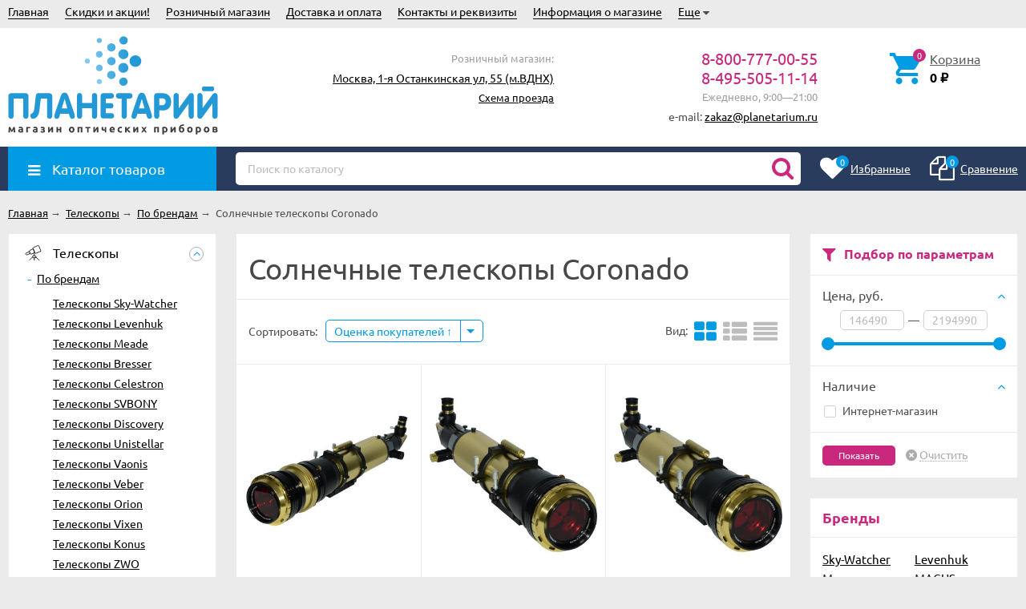

--- FILE ---
content_type: text/css
request_url: https://planetarium.ru/wa-data/public/shop/themes/unishop24/unishop.shop.css?v3.1.1.16
body_size: 16365
content:
.bonus {
    background: #ceb; padding: 2px 4px 1px;
}
.plugin {
    margin-bottom: 24px;
}

span.loading {
    position: relative;
    top: 4px;
    left: 10px;
}

.checkout span.loading {
    position: relative;
    top: 4px;
    left: 10px;
}

#compare-leash {
    position: fixed;
    bottom: 0;
    box-shadow: 0 2px 9px rgba(0, 0, 0, 0.4);
    font-size: 1.1em;
    right: 30px; z-index: 9999;
}
#compare-leash a {
    color: #fff;
    background: #ffa800;
    display: block;
    padding: 10px 15px;
    -webkit-transition: background 0.5s ease-in-out;
    -moz-transition:    background 0.5s ease-in-out;
    -ms-transition:     background 0.5s ease-in-out;
    transition:         background 0.5s ease-in-out;
}
#compare-leash a:hover {
    background: red;
    color: #fff !important;
}
#compare-leash a.just-added { background: #f00; }



.purchase {
    margin-bottom: 20px; padding: 0;
}

.services {
    margin-bottom: 15px;
    line-height: 1.4em;
    padding: 0 0 15px;
    border-bottom: 1px solid #ebebeb;
}

.aux {
    padding: 15px;
    font-size: 0.9em;
}

ul.skus,  .skus{
    list-style: none;
    padding-left: 2px;
    margin: 0 0 20px ;
}

.skus select{
    width: auto;
}


.error {
    color: red;
}

span.rating {
    white-space: nowrap;
}

ul.compare-diff-all {
    float: right;
    list-style: none;
    height: 30px;
    line-height: 30px;

}
ul.compare-diff-all li {
    display: inline-block;
    float: left;
    padding: 0 10px;
    border-width: 1px;
    border-style: solid;
}

.compare-diff-all a{
    text-decoration: none;
}

.compare-header{
    margin: 0 0 30px;
}

.compare-header h1{
    margin-top: 0;

}

.compare-diff-all li.selected a{
    color: #FFF;
}

.compare-diff-all li:first-child{
    border-radius: 100px 0 0 100px;
}

.compare-diff-all li:last-child{
    border-radius: 0 100px 100px 0;
}


table.compare {
    width: 100%;
    margin: 0 0 15px;
    font-size: 13px;
    background: #FFF;
}

table.compare thead td {
    border: none; vertical-align: bottom;
}

table.compare td,
table.compare th{
    text-align: left;
    line-height: 1em;
    padding: 6px 2px;
    border: none;
    vertical-align: top;
}

table.compare tr {
    border-bottom: 1px solid #ebebeb;
}

table.compare td a {
    text-decoration: none;
}

table.compare td a.compare-remove {
    position: relative;
    top: -0.2em;
    left: 0.2em;
}

table.compare th {
    text-align: left;
}

table.compare td img {
    display: block;
    margin: 0 0 10px;
    max-width: 70px
}

table.compare .price{
    font-size: 16px;
    font-weight: bold;
}

table.compare thead .name-wrapper {
    position: relative;
    display: inline-block;
    padding: 0 30px 0 0;
}
table.compare thead .name-wrapper .name-link {
    display: inline-block;
    max-width: 120px;
    white-space: nowrap;
    overflow: hidden;
    text-overflow: ellipsis;
}

table.compare thead .name-wrapper .compare-remove {
    position: absolute;
    top: 0;
    right: 6px;
    left: auto;
    width: 16px;
    height: 16px;
}

table.compare thead .name-wrapper .compare-remove i {
    margin: 0;
}

@media print{
    table.rating-distribution{
        display: none;
    }
}

table.rating-distribution td {
    padding: 0 15px 0 0;
    border: none;
}
table.rating-distribution td .bar {
    background: #eee;
    width: 200px;
    height: 13px;
}

@media (max-width: 600px) {
    table.rating-distribution td .bar{
        width: 140px;
    }
}

table.rating-distribution td .bar .filling {
    height: 13px;
}

input.error, textarea.error {
    border: 1px solid red;
}

.errormsg {
    color: red;
    display: block;
    font-size: 12px;
    font-style: normal;
    line-height: 14px;
}

.cart .row {
    padding: 10px 0;
}

.cart-item_thumb {
    text-align: center;
    width: 15%;
}

.cart-item_thumb a{
    text-decoration: none;
}

.cart-item_thumb img {
    max-width: 100%;
}

.cart-item_desc{
    width: 40%;
    margin: 0 5% 0 0;
    line-height: 18px;
    font-size: 13px;
}

.cart-item_desc a{
    display: inline-block;
    margin: 0 10px 0 0;
}

.cart-item_sku{
    padding: 0 5px 1px;
    color: #fff;
    white-space: nowrap;
    margin: 0 10px 0 0;
}

.cart-item_right{
    width: 40%;
}

.cart-item_services{
    margin: 0 10px 0 0;
}

.cart-item_remove{
    width: 15%;
    text-align: right;
    color: #d9d9d9;
}

.cart-item_remove .icon{
    cursor: pointer;
}

.cart-item_price{
    width: 50%;
    text-align: right;
    color: #000;
}

.cart-item_price,
.cart-item_price .ruble{
    font-size: 19px;
}

.cart-item_qty {
    width: 30%;
    text-align: center;
}

@media (max-width: 700px){
    .cart .row{
        display: inline-block;
        width: 100%;
    }
    .cart-item_thumb{
        width: 50px;
        margin: 0 10px 0 0;
        text-align: center;
        float: left;
    }

    .cart-item_thumb img{
        max-height: 70px;
    }

    .cart-item_desc,
    .cart-item_right{
        display: block;
        width: auto;
        margin: 0 0 0 60px;
    }

    .cart-item_right{
        margin-top: 10px;
        line-height: 37px;
    }

    .cart-item_qty{
        text-align: left;
        width: 50%;
    }

    .cart-item_price{
        width: 40%;
        white-space: nowrap;
    }

    .cart-item_remove{
        width: 10%;
    }
}

.cart .col.total {
    font-size: 1.8em;
    font-weight: bold;
}

.cart .col.services {
    margin-top: 5px;
}

.cart .col.cart-coupon {
    min-height: 1px;
}

.cart .col.cart-coupon .errormsg {
    display: inline-block;
    margin: 0;
}

.cart .related {
    padding: 15px;
    background: #eee;
    border-top: 0;
    margin-bottom: 10px;
    margin-top: 0;
}

.cart .related h4 {
    font-weight: normal;
    color: #777;
}

.cart .affiliate {
    text-align: center;
    padding: 20px;
    color: #00aa00;
}

.cart .affiliate .icon{
    font-size: 22px;
    margin: 0 10px 0 0;
}

.cart .featured-shipping-and-payment img {
    margin-right: 5px;
}

.cart .col.w2{
    width: 110px;
}

.cart-checkout {
    margin-top: -10px;
}

.cart #use-coupon {
    margin-left: 5px;
    white-space: nowrap;
}

.cart-item_coupon{
    width: 60%;
}

.cart-item_coupon .inline-link,
.cart-item_coupon .cart-coupon-form{
    vertical-align: top;
}

.cart-coupon-form{
    display: inline-block;
    position: relative;
    margin: 0 0 0 5px;
}

.cart-coupon-form input{
    width: auto;
}

.cart-coupon-btn{
    width: 27px;
    height: 27px;
    line-height: 27px;
    text-align: center;
    position: absolute;
    right: 4px;
    border: 2px solid;
    top: 3px;
    border-radius: 10px;
    cursor: pointer;
}

.cart-item_discount{
    line-height: 37px;
}

.cart-total-wrap{
    padding: 15px 0 20px;
    text-align: center;
}

.cart-total-btn{
    margin: 10px 0 0;
}

.cart-total-btn input[type="button"],
.cart-total-btn input[type="submit"]{
    margin: 5px 10px 0;
}

.cart-total-text{
    display: inline-block;
    font-size: 16px;
    margin: 0 10px 0 0;
}

.featured-shipping-and-payment{
    text-align: center;
    margin: 15px 0 0;
}
/* Checkout
----------- */

.checkout-options li{
    margin: 0 0 20px;
    padding: 10px;
}

.checkout-options input,
.checkout-options select{
    max-width: 400px;
}

.checkout-options li h3{
    margin: 0;
    font-size: 14px;
    font-weight: normal;
}

.checkout-option_title{
    font-size: 16px;
    border-bottom: 1px dashed;
    font-weight: bold;
    margin: 0 10px 0 0;
}

/*.checkout-options h3 input[type="radio"],
.checkout-options h3 .jq-radio{
    display: none !important;
}*/

.checkout-option_desc{
    font-size: 13px;
    line-height: 18px;
    color: #777;
}

.checkout ul.checkout-options li .rate {
    float: right;
    text-align: center;
    width: 250px;
    margin-top: -20px;
}

.checkout ul.checkout-options li .price{
    display: block;
}

.est_delivery{
    display: block;
}

@media (max-width: 1000px){
    .checkout ul.checkout-options li .rate{
        float: none;
        margin:  10px 0;
        width: auto;
        text-align: left;
        line-height: 18px;
    }

    .checkout ul.checkout-options li .price{
        display: inline-block;
        margin: 0 10px 0 0;
        font-size: 16px;
        font-weight: bold;
    }

    .est_delivery{
        display: inline-block;
    }
}

.checkout ul.checkout-options li img.method-logo {
    position: relative;
    float: left;
    margin-right: 10px;
    left: 0;
}
.checkout ul.checkout-options li .wa-form {
    margin: 0 0 30px;
    max-width: 100%;
}
.checkout ul.checkout-options li .wa-form label input[type="radio"] { position: static; }

.checkout ul.checkout-options li

.checkout .checkout-result { text-align: center; }
.checkout .checkout-result h1 { font-size: 4em; margin-bottom: 50px; font-weight: bold; }
.checkout .checkout-result.error h1 { color: red; }
.checkout .checkout-result .wa-form { margin: 10px auto 20px; width: 400px; float: none; text-align: left; }
.checkout .checkout-result .back { margin-top: 50px; }
.checkout { padding: 0; }

.checkout-submit-btn{
    text-align: right;
}

.checkout-head{
    font-size: 0;
    text-align: justify;
    border: 1px solid;
}

.step-header{
    display: inline-block;
    width: 25%;
    font-size: 16px;
    vertical-align: top;
    text-decoration: none;
    text-align: center;
    padding: 10px 0;
    box-sizing: border-box;
    border-right: 1px solid;
    height: 74px;
    line-height: 18px;
    word-wrap: break-word;
}

.step-header:last-child{
    border-right: none;
}

.step-header_icon-contactinfo:after{
    content: "\f007";
}

.step-header_icon-shipping:after{
    content: "\f0d1";
}

.step-header_icon-payment:after{
    content: "\f09d";
}

.step-header_icon-confirmation:after{
    content: "\f05d";
}

.step-header_icon-contactinfo:after,
.step-header_icon-shipping:after,
.step-header_icon-payment:after,
.step-header_icon-confirmation:after{
    font-size: 30px;
}



.step-header_title{
    font-size: 12px;
}

.step-header.upcoming{
    cursor: default;
}

.step-header.disabled{
    opacity: 0.5;
}

@media (max-width: 600px){
    .step-header{
        line-height: 11px;
    }
}

.checkout ul {
    list-style: none;
    padding-left: 0;
    margin-top: 0;
}

.checkout ul li {
    margin-bottom: 5px;
    display: inline-block;
    width: 100%;
    box-sizing: border-box;
}

.wa-auth-adapters ul li{
    display: inline-block;
    width: auto;
}

.checkout ul li.disabled{
    opacity: 0.6;
}

.checkout ul li.disabled label{
	cursor: default;
}

.checkout ul li input[type="radio"] {
    margin-right: 3px;
}

.checkout #login-form h1 {
    display: none;
}

.checkout input.large {
    font-size: 1.4em;
}

.checkout .comment {
    width: 100%;
    height: 100px;
    margin-bottom: 20px;
}

.checkout blockquote img {
    margin-right: 20px;
    float: left;
    border-radius: 50%;
}

.checkout blockquote p {
    margin-bottom: 10px;
    margin-left: 70px;
}

@media (max-width: 550px){
    .checkout blockquote p {
        margin-left: 0;
    }

    .order-data{
        line-height: 18px;
    }

    .order-data td, order-data th{
        padding: 3px;
    }

    .order-data .non-mobile-only {
        display: none;
    }

    .order-data .large{
        font-size: 1em;
    }
}

.checkout blockquote p span {
    color: #000;
}

.checkout .errormsg.inline {
    display: inline;
    margin-left: 10px;
}

.checkout .last span.loading {
    left: -10px
}

.order-status {
    padding: 2px 5px;
    color: #fff;
}

h1 .order-status {
    font-size: 0.75em;
    margin-left: 10px;
}





.brands-mainpage .owl-stage{
    border-left: none;
}


.brands-mainpage .owl-next{
    border-left: 1px solid #ebebeb;
    border-radius: 0;
}


.brands-mainpage .owl-prev{
    border-right: 1px solid #ebebeb;
    border-radius: 0;
}



.brands-mainpage{
    background: #FFF;
    padding: 0 10%;
    width: 100%;
    border: 1px solid #ebebeb;
    box-sizing: border-box;
    white-space: nowrap;
    position: relative;
}

.brands-mainpage .owl-carousel{
    overflow: hidden;

}

.brands-mainpage_el{
    height: 200px;
    width: 20%;
    line-height: 150px;
    padding: 20px 0;
    margin: 0 auto;
    text-align: center;
    display: inline-block;
    text-align: center;
    box-sizing: border-box;
    vertical-align: top;
}

@media (max-width: 1200px) {
    .brands-mainpage_el{
        width: 25%;
    }
}

@media (max-width: 1000px) {
    .brands-mainpage_el{
        width: 33.33%;
    }
}

@media (max-width: 800px) {
    .brands-mainpage_el{
        width: 50%;
    }
}

@media (max-width: 400px) {
    .brands-mainpage_el{
        width: 100%;
    }
}

.owl-item .brands-mainpage_el{
    width: 100%;
}

.brands-mainpage_el img{
    max-width: 150px !important;
    max-height: 100%;
    vertical-align: middle;
}


.brands-mainpage-head{
    font-size: 32px;
    line-height: 35px;
    padding: 24px;
    background: #FFF;
    border: 1px solid #ebebeb;
    border-bottom: none;
    text-align: center;
}

.brands-mainpage-head__inner{
    width: 260px;
    margin: 0 auto;
    position: relative;
}

.brands-mainpage .owl-prev,
.brands-mainpage .owl-next{
    height: 100%;
    width: 10%;
    background: none;
}

.brands-mainpage .owl-prev{
    border-right: 1px solid #ebebeb !important;
    text-align: center;
    cursor: pointer;
}

.brands-mainpage .owl-next{
    border-left: 1px solid #ebebeb !important;
    text-align: center;
    cursor: pointer;
}

.brands-mainpage .owl-prev:hover,
.brands-mainpage .owl-next:hover{
    box-shadow: none;
    background: none;
}

.all_brands{
    font-size: 14px;
    position: absolute;
    bottom: 0;
    left: 100%;
    width: 120px;
    line-height: 24px;
    text-align: left;
}

@media (max-width: 800px) {
    .brands-mainpage_el img{
        max-width: calc(100% - 30px) !important;
    }

    .brands-mainpage-head{
        text-align: left;
    }

    .brands-mainpage-head__inner{
        width: 100%;
        margin: 0;
    }

    .all_brands{
        position: static;
        width: auto;
        float: right;
        line-height: 35px;
    }
}

@media (max-width: 400px) {
    .brands-mainpage-head{
        font-size: 18px;
        font-weight: bold;
        line-height: 24px;
    }

    .all_brands{
        line-height: 26px;
        font-weight: normal;
    }
}

ul.menu-v.brands li{
    border-bottom: none;
    width: 49%;
    display: inline-block;
    vertical-align: top;
    margin: 4px 0;
    line-height: 16px;
}

ul.menu-v.brands li img{
    max-width: 100%;
    max-height: 50px;
    margin: 10px auto;
    display: block;
}

ul.menu-v.brands li a{
    padding: 0;
}

.filter-item{
    border-bottom: 1px solid #ebebeb;
    padding: 15px;
}

.filter-item:last-child{
    border-bottom: none;
}

.filter-item_title{
    font-size: 16px;
    padding: 0 25px 0 0;
    position: relative;
    cursor: pointer;
    line-height: 18px;
}

.filter-item_title:after{
    content: "\f106";
    position: absolute;
    right: 0;
    top: 2px;
}

.close .filter-item_title:after{
    content: "\f107";
}

.filter-item_opts{
    margin: 10px 0 0;
}

.filter-opt_el:not(.hide){
    display: block;
}

.opt-color_outer.sf-label-disabled,
.opt-color_outer.sf-label-disabled .jq-checkbox,
.filter-item_opts-el.sf-label-disabled,
.filter-item_opts-el.sf-label-disabled .jq-checkbox{
    cursor: default;
}

.opt-color_outer.sf-label-disabled{
    opacity: 0.5;
}

.filter-item_opts-el input[type="checkbox"],
.filter-item_opts-el input[type="radio"]{
    opacity: 0;
    margin: 0 12px 1px 0;
}

.close .filter-item_opts{
    display: none;
}

.filters-body .ui-widget.ui-widget-content {
    background: #e8e8e8;
    height: 4px;
    margin: 0 7px 10px;
}

.filters-body .ui-widget-header {
    height: 4px;
    position: absolute;
}

.filters-body .ui-slider {
    position: relative;
}

.filters-body .ui-slider .ui-slider-handle {
    position: absolute;
    margin: -6px 0 0 -8px;
}

.filters-body .ui-state-default, .filters-body .ui-state-hover, .filters-body .ui-widget-content .ui-state-default, .filters-body .ui-widget-content .ui-state-hover {
    width: 16px;
    height: 16px;
    border-radius: 50%;
    outline: none;
}

input.filter-range_el{
    height: 25px;
    line-height: 25px;
    width: 80px;
    display: inline-block;
    margin: 0 5px;
}

.filter-range{
    text-align: center;
    margin: 0 0 15px;
}

.filter-item--btns input{
    height: 25px;
    line-height: 25px;
    font-size: 12px;
}

.filter-reset{
    color: #ababab;
    text-decoration: none;
    border-bottom: 1px dotted;
    display: inline-block;
    margin: 0 0 0 30px;
    line-height: 15px;
    position: relative;
}

.filter-reset:before{
    content: "\f057";
    font-size: 16px;
    position: absolute;
    left: -17px;
    font-weight: bold;
}

.filter-opt-show-btn{
    margin: 5px 0 0 0 ;
    font-size: 12px;
}

.filter-opt-show-btn:before{
    font: normal normal normal 10px/1 FontAwesome;
    content: "\f067";
}

.filter-opt-show-btn.open:before{
    content: "\f068";
}

.filter-opt-show-btn .link-half{
    margin: 0 0 0 3px;
}

.mobile-filter{
    margin-bottom: 0 !important;
    border-bottom: none;
}

.category-text-outer {
    margin: 0 0 20px;
}

.category-desc{
    font-size: 13px;
    line-height: 19px;
    margin: 0 0 20px;
}

.category-desc figure{
    margin: 0 0 20px;
}

.category-text-wrap {
    overflow: hidden;
    position: relative;
}

.category-text-outer .category-desc,
.category-desc p:last-child {
    margin: 0;
}

.category-text-more-wrap {
    text-align: right;
}

.category-text-more.open:after {
    content: "\f106";
}

.category-text-more:after {
    font-family: FontAwesome;
    content: "\f107";
    margin: 0 0 0 3px;
}

.category-text-wrap.close:after {
    position: absolute;
    height: 15px;
    bottom: 0;
    width: 100%;
    box-shadow: inset 0 -10px 5px 5px hsla(0,0%,100%,.5);
    content: "";
}

.category-content{
    padding: 25px 15px 0;
    margin: 0 0 15px;
}

.category-banner{
    margin: 0 0 15px;
}

.category-subcat{
    font-size: 13px;
}

.tageditor-cloud{
    margin: 15px 0 0;
}

.tageditor-cloud br{
    display: none;
}

.tageditor-cloud a{
    margin: 0 20px 0 0;
}

li.category-subcat_item,
.category-subcat_item{
    display: inline-block;
    margin: 0 30px 0 0;
    position: relative;
}

.category-subcat_item:after{
    content: "\2022";
    font-size: 20px;
    right: -19px;
    position: absolute;
    top: 2px;
}

li.category-subcat_item:last-child:after,
.category-subcat_item:last-child:after{
    display: none;
}

.category-onpage ~ .category-views,
.category-sort ~ .category-views{
    float: right;
}

.filters-selected{
    padding: 0 15px;
    margin: 15px 0;
}

.category-panel{
    padding: 25px 15px;
    border-top: 1px solid #ebebeb;
}

.category-sort,
.category-onpage{
    display: inline-block;
    margin: 0 20px 0 0;
}

.category-views__el{
    font-size: 30px;
    color: #bdbdbd;
    vertical-align: middle;
    margin: 0 0 0 8px;
    cursor: pointer;
}

.category-sort_select,
.category-onpage_select{
    width: auto;
    margin: 0 0 0 10px;
    height: 28px;
    line-height: 26px;
}

@media (max-width: 750px) {
    .category-views-title,
    .category-sort-title{
        display: none;
    }

    .category-onpage ~ .category-views,
    .category-sort ~ .category-views{
        display: inline-block;
        float: none;
    }

    .category-views__el:first-child,
    .category-views-title + .category-views__el{
        margin-left: 0;
    }

    .category-onpage,
    .category-sort,
    .category-views{
        line-height: 40px;
    }

    .category-panel{
        padding: 15px;
    }

    .category-sort,
    .category-onpage{
        margin-right: 10px;
    }

    .category-sort_select{
        margin-left: 0;
    }
}

.category-sort .select-list{
    width: auto;
}

.filters-selected__clear-all {
    text-decoration: none;
    border-bottom: 1px dashed;
}

.filters-selected__remove{
    cursor: pointer;
    margin: 0 0 1px 3px;
}

.filters-selected__item{
    padding: 5px 10px;
    background: #f7f7f7;
    border-radius: 3px;
    margin: 0 20px 0 0;
}

.products-list{
    border-top: 1px solid #ebebeb;
}

.products-list_item{
    border-bottom: 1px solid #ebebeb;
}

.products-list_item-row{
    display: table;
    width: 100%;
    table-layout: fixed;
}

.products-list_item:hover{
    box-shadow: 0 0 5px rgba(0,0,0,0.2);
    z-index: 5;
}

.products-list_item-left{
    width: 170px;
    text-align: center;
    display: table-cell;
    vertical-align: middle;
    padding: 15px;
    position: relative;
}

.products-list_item-img{
    display: block;
    max-width: 170px;
    position: relative;
}

.products-list_item-img img{
    max-width: 100%;
}

.tile-gallery:hover .products-list_item-img img{
    max-height: 100%;
}

.products-list_item-preview{
    margin-top: 15px;
    line-height: 15px;
}


.products-list_item-center{
    display: table-cell;
    vertical-align: top;
    padding: 15px 15px 0 10px;
    border-right: 1px solid #ebebeb;
}

.products-list_item-bottom .products-list_item-center{
    padding-bottom: 15px;
}

.products-list_item-name{
    font-size: 16px;
}

.products-list_item-discounts{
    display: inline-block;
    margin: 0 10px 0 0;
    vertical-align: middle;
    padding: 5px 0;
}

.products-list_item-rating{
    display: inline-block;
    vertical-align: middle;
}

.products-list_item-video{
    margin: 0  0 0 10px;
    display: inline-block;
    vertical-align: middle;
    cursor: pointer;
}

.product-list_item-sku{
    margin: 7px 0 0;
}

.products-list_item-desc{
    line-height: 18px;
    margin: 10px 0 0;
}

.products-list_item-cat{
    margin: 10px 0 0;
}

.products-list_item-cat a{
    color: #5b5b5b;
}

.products-list_item-right{
    display: table-cell;
    width: 180px;
    padding: 15px;

}

.products-list_item-price{
    margin: 0 0 10px;
}

.products-list_item-price .price{
    font-size: 18px;
    font-weight: 500;
    margin: 0 10px 0 0;
}

.products-list_item-price .old-price{
    display: inline-block;
    font-size: 14px;

}

.products-list_item-cart{
    margin: 0 0 10px;
}

.products-list_item-cart .addtocart--large{
    height: 37px;
    line-height: 37px;
}

.products-list_item-cart .addtocart{
    margin: 0 10px 0 0;
}

.products-list_item-cart .cart-qty{
    margin: 0 10px 0 0;
}

.products-list_actions .pr-action{
    margin: 0 25px 0 0;
}

.products-list_actions .pr-action:last-child{
    margin: 0;
}



.products-list_dialog:before{
    content: "\f00e"
}


.products-list-features{
    margin: 10px 0 0;
}

@media (max-width: 700px){
    .products-list_item{
        padding: 10px;
    }


    .products-list_item-bottom .products-list_item-center,
    .products-list_item-center,
    .products-list_item-right,
    .products-list_item-left{
        display: block;
        width: auto;
        padding: 0;
        border-right: none;
    }

    .products-list_item-left{
        float: left;
        width: 150px;
        margin: 0 15px 0 0;
    }

    .products-list_item-right{
        width: 100%;
        clear: both;
        margin: 15px 0;
        line-height: 37px;
    }

    .products-list_item-price,
    .products-list_item-cart,
    .products-list_item .product-line-stock{
        display: inline-block;
        margin: 0 10px;
    }

    .products-list_item .storequickorder_product_button{
        padding: 0 5px !important;
    }

    .products-list-features.product_features{
        width: auto;
        min-width: 250px;
        max-width: 500px;
    }

    .products-list-features.product_features td{
        padding: 0;
    }

    .products-list-features .product_features-title:before{
        top: 13px;
    }

    .products-list_actions .pr-action{
        margin-right: 15px;
    }

}

@media (max-width: 450px){
    .products-list_item-top .products-list_item-left{
        width: 120px;
    }

    .products-list_item-bottom .products-list_item-left{
        float: none;
        width: 100%;
    }

    .products-list_item-bottom .products-list_item-center{
        text-align: center;
        margin: 5px 0 0;
    }

    .products-list_item-top .products-list_item-right{
        text-align: center;
        margin-bottom: 0;
    }
}

.products-tbl{
    border-top: 1px solid #ebebeb;
}

.product-tbl{
    display: table;
    width: 100%;
    border-bottom: 1px solid #ebebeb;
    line-height: 20px;
}

.product-tbl-img{
    width: 50px;
    padding: 10px;
    display: table-cell;
    text-align: center;
    border-right: 1px solid #ebebeb;
    vertical-align: middle;
}

.product-tbl-img img{
    max-width: 100%;
}

.product-tbl-info{
    display: table-cell;
    padding: 10px;
    vertical-align: top;
}

.product-tbl-sku{
    margin: 0 0 8px;
    line-height: 12px;
}

.product-tbl-rate{
    display: inline-block;
    margin: 0 10px 0 0;
}

.review-rate{
    margin: 0 5px 0 0;
}

.product-tbl-buy{
    display: table-cell;
    padding: 10px;
    width: 280px;
    vertical-align: top;
}

.product-tbl-badge{
    display: inline-block;
}

.product-tbl-badge .badge{
    position: static;
    display: inline-block;
    border-radius: 100px;
    padding: 0 10px;
    line-height: 20px;
}

.product-tbl-name {
    line-height: 16px;
    margin: 0 0 5px;
}

.product-tbl-name a{
    margin: 0 10px 0 0;
}

.product-tbl-video{
    margin: 0 10px 0 0;
    display: inline-block;
    vertical-align: middle;
    cursor: pointer;
}

.product-tbl-price{
    font-size: 16px;
    font-weight: 500;
    width: 100px;
    display: inline-block;
}

@media (min-width: 701px) {
    .product-tbl-buy.width-large{
        width: 345px;
    }

    .product-tbl-buy.width-large .product-tbl-price{
        width: 165px;
    }
}

.product-tbl-oldprice{
    width: 100px;
    font-size: 14px;
    display: block;
    font-weight: normal;
}

.product-tbl-cart{
    display: inline-block;
    vertical-align: top;
    width: 167px;
    text-align: right;
}

.product-tbl-cart .cart-qty{
    margin: 0 10px 0 0;
    vertical-align: top;
}


@media (max-width: 700px) {
    .product-tbl-img,
    .product-tbl-info,
    .product-tbl-buy{
        display: block;
    }

    .product-tbl-img{
        float: left;
        border-right: none
    }

    .product-tbl-name{
        display: inline;
    }

    .product-tpl-stock{
        margin: 0 10px 0 0;
    }

    .product-tbl-info,
    .product-tbl-buy{

    }

    .product-tbl-buy{
        overflow: hidden;
        padding-top: 0;
        line-height: 30px;
        box-sizing: border-box;
        width: 100%;
    }

    .product-tbl-price,
    .product-tbl-oldprice,
    .product-tbl-cart{
        width: auto;
    }

    .product-tbl-price {
        margin: 0 20px 0 0;
        line-height: 19px;
    }

    .product-tbl-oldprice{
        line-height: 12px;
    }

    .product-tbl-oldprice,
    .product-tbl-cart{
        text-align: center;
    }

    .product-tbl-cart{
        float: right;
    }

}

.category-pag-offset,
.lazyloading-paging-loader{
    text-align: center;
}

.category-pag-offset ul.pagination,
.lazyloading-paging-loader{
    padding: 15px 0;
}

.content-block h1.product_name{
    margin-bottom: 10px;
}

.product_name{
    margin: 0 100px 0 0;
}

.product_print{
    float: right;
}

@media (max-width: 1024px){
    .product_print{
        display: none;
    }

    .product_name{
        margin-right: 0;
    }
}

.product_print .link-action-icon:before{
    content: "\f02f";
}

.product_nav{
    float: left;
    line-height: 28px;
}

.product_nav li{
    display: inline-block;
    margin: 0 10px 0 0;
}

.product_rate{
    float: left;
    margin: 0 25px 0 0;
}


.product_rate-count{
    margin: 0 0 0 5px;
}

.product-card_discounts{
    float: left;
    margin: 0 25px 0 0;
}

.product_cart-actions{
    float: right;
}

@media  print{
    .product_cart-actions{
        display: none;
    }
}

.product_cart-actions .pr-action{
    margin: 0 0 0 15px;
}

@media (max-width: 600px){
    .product_rate,
    .product_cart-actions,
    .product_nav,
    .product-card_discounts{
        float: none;
        margin: 0 15px 10px 0;
        display: inline-block;
    }

    .product_cart-actions .pr-action{
        margin: 0 15px 0 0;
    }
}

.product_main{
    white-space: nowrap;
    font-size: 0;
}

.product_main *{
    white-space: normal;
}

@media print{
    .product_main{
        margin: 0;
    }
}

.product_main-left{
    display: inline-block;
    padding: 15px;
    border-right: 1px solid #ebebeb;
    position: relative;
    text-align: center;
    box-sizing: border-box;
    width: calc(100% - 45%);
    font-size: 14px;
    overflow: hidden;
    vertical-align: top;
}

.product_gallery-previews ~ .product_main-left{
    padding-left: 0;
    width: calc(100% - 45% - 100px);
}

.product_main-right{
    display: inline-block;
    width: 45%;
    vertical-align: top;
    padding: 15px 0;
    box-sizing: border-box;
    font-size: 14px;
}


@media (max-width: 400px){
    .product_add2cart .addtocart:before{
        font-size: 25px;
    }

    .product_price,
    .product__old-price
    {
        display: block;
    }
}


@media print{
    .product_add2cart .addtocart{
        display: none;
    }

    .storequickorder_pos{
        display: none;
    }
}


.product_gallery{
    text-align: center;
}

.product_cart,
.product_cart-desc{
    padding: 0 15px;
}

.product_cart-desc{
    border-top: 1px solid #ebebeb;
    margin: 15px 0 0;
}

@media print{
    .product_cart-desc{
        display: none;
    }

    .product_cart{
        padding: 0;
    }
}

.product_video{
    padding: 0 0 40px;
}



.product_image img,
.product_video iframe {
    max-height: 100%;
    vertical-align: middle;
}


.prоduct-gallery-left,
.prоduct-gallery-right{
    position: absolute;
    width: 40px;
    height: 40px;
    top: 50%;
    margin: -15px 0 0;
    left: 10px;
    border-radius: 50%;
    background: rgb(255,255,255,0.5);
    border: 1px solid #d2d2d2;
    color: #d2d2d2;
    font-size: 23px;
    font-family: Ionicons;
    text-align: center;
    line-height: 40px;
    cursor: pointer;
    display: none;
}

.prоduct-gallery-left.disabled,
.prоduct-gallery-right.disabled{
    opacity: 0.3;
    cursor: default;
}

.prоduct-gallery-left:after{
    content: "\f3cf";
    display: inline-block;
    margin-right: 1px;
}

.prоduct-gallery-right:after{
    content: "\f3d1";
    display: inline-block;
    margin-left: 1px;
}

.prоduct-gallery-right{
    left: auto;
    right: 10px;
}

.product_image-preview{
    display: inline-block;
    border: 1px solid #ebebeb;
    box-sizing: border-box;
    margin: 2px;
    vertical-align: top;
    overflow: hidden;
}


.bx-wrapper .product_image-preview{
    margin: 0;
    font-size: 0;
    position: relative;
}

.product_image-preview a{
    height: 60px;
    line-height: 60px;
    width: 60px;
    display: block;
    font-size: 0;
}

.product_image-preview--video a{
    font-size: 28px;
    line-height: 53px;
}


.product_image-preview img{
    max-width: 100%;
    max-height: 100%;
    vertical-align: middle;
}

.product_gallery-main{
    overflow: hidden;
    white-space: nowrap;
}

.product_gallery-main.owl-carousel .owl-item{
    line-height: 350px;
    background: #fff;
}

.product_gallery-main-el-outer{
    display: inline-block;
    overflow: hidden;
    line-height: normal;
    vertical-align: middle;
    width: 100%;
    white-space: normal;
}

.product_gallery-main-el{
    display: inline-block;
    border: 0;
    outline: 0;
    text-decoration: none;
}

.zooming .product_gallery-main-img{
    visibility: hidden;
}

.product_gallery-main-el iframe{
    max-width: 100%;
}

.product_gallery-title{
    font-size: 13px;
    margin: 10px 0 0;
}

.product_gallery-previews{
    width: 100px;
    padding: 15px;
    position: relative;
    text-align: center;
    display: inline-block;
    box-sizing: border-box;
    vertical-align: top;
}

.product_gallery-previews.carousel-vertical{
    padding: 45px 15px;
}

.product_gallery-previews .bx-wrapper{
    margin: 0 auto;
    position: relative;
}

.product_gallery-previews.carousel-vertical .bx-prev{
    top: -30px
}

.product_gallery-previews.carousel-vertical .bx-next{
    bottom: -30px
}

img.pswp__img{
    max-width: none;
}


.product_cart-dialog{
    white-space: nowrap;
    font-size: 0;
    display: flex;
    flex-wrap: wrap;
}

.popup-content--dialog-options .product_cart-dialog{
    display: block;
    font-size: 14px;
}

.product_cart-dialog *{
    white-space: normal;
}

.product_cart-dialog .product_main-left{
    width: calc(100% - 50%);
}

.product_cart-dialog .product_gallery-previews ~ .product_main-left{
    width: calc(100% - 50% - 100px);
}

.product_cart-dialog .product_main-left .badge{
    top: 20px
}

.product_cart-dialog-right{
    display: inline-block;
    width: 50%;
    padding: 0 0 50px;
    vertical-align: top;
    position: relative;
    box-sizing: border-box;
    font-size: 14px;
}

.product-dialog_discounts{
    margin: -10px 0 15px;
    height: 24px;
}

.product_cart-dialog .product_name{
    margin: 20px 0 20px;
    padding: 0 15px;
}

.popup-content--dialog-options .product_name{
    margin-bottom: 30px;
}


.product_cart-dialog-link{
    position: absolute;
    bottom: 15px;
    left: 0;
    right: 0;
    text-align: center;
}

@media print{
    .product_main-left{
        border-right: none;
        padding: 0;
    }

    .product_main-right{
        padding-bottom: 0;
    }

    .product_gallery-previews{
        display: none;
    }
}

@media (min-width: 801px){
    .product_main{
        display: flex;
        flex-wrap: wrap;
    }
}

@media (max-width: 800px){
    .product_main,
    .product_cart-dialog,
    .product_gallery-previews
    {
        display: block;
    }

    .product_cart-dialog{
        padding-top: 15px
    }

    .product_main-left,
    .product_main-right{
        display: block !important;
        width: 100% !important;
    }

    .product_main-left{
        border-bottom: 1px solid #ebebeb;
    }

    .product_gallery-previews ~ .product_main-left {
        padding-left: 15px;
    }

    .product_image img{
        max-height: 400px;
        max-width: 100%;
    }

    .product_gallery-previews{
        float: none;
        width: auto;
    }

    .product_image-preview,
    .product_image-preview a{
        height: 40px;
        width: 40px;
        line-height: 40px;
    }


    .product_image-preview--video a{
        font-size: 20px;
        line-height: 36px;
    }

    .prоduct-gallery-left,
    .prоduct-gallery-right{
        display: block;
    }


    .product_image,
    .product_video {
        display: block;
    }

    .product_main-left{
        border-right: none;
    }

    .product_gallery-previews .bx-next,
    .product_gallery-previews .bx-prev{
        display: none;
    }


    .product_gallery-previews .bx-wrapper{
        max-width: 100% !important;
    }

    .product_gallery-previews .bx-viewport{
        height: auto !important;
    }

    .product_cart-dialog .product_main-left .badge{
        left: 0;
        right: auto;
        border-radius: 0 100px 100px 0;
    }

    .product_cart-dialog-right{
        display: block;
        width: 100%;
    }

    .product_cart-dialog .badge.bestseller{
        top: 40px;
    }

    .product_cart-dialog .product_name{
        margin-top: 0;
    }

    .bx-wrapper .product_image-preview{
        width: 40px !important;
        display: inline-block !important;
        margin: 2px  !important;
    }

    .bx-wrapper .product_image-preview.bx-clone{
        display: none !important;
    }

    .product_cart-dialog .product_name{
        font-size: 22px;
        line-height: 22px;
        margin: 15px 0;
    }
}

@media (max-width: 600px){
    .product_gallery-main.owl-carousel .owl-item{
        line-height: 200px;
    }
}

@media (max-width: 400px){


    .prоduct-gallery-left,
    .prоduct-gallery-right{
        position: static;
        display: inline-block;
        margin: 10px 10px 0;
    }

}

.product_video.hide,
.product_image.hide{
    display: none !important;
}


.product_option-select-title{
    margin: 0 0 3px;
}

.product_option-select{
    margin: 0 0 8px;

}

.product_option-select select,
.product_option-select .jq-selectbox{
    width: auto;
    min-width: 190px;
}

.product_prices{
    margin: 0 0 10px;
}

.product_zero-price{
    font-size: 18px;
    font-weight: bold;
}

.product__old-price{

}

.product__price{
    font-size: 36px;
    margin: 0 15px 0 0;
}

.cart-qty{
    display: inline-block;
    word-spacing: 0;
    white-space: nowrap !important;
    font-size: 0;
    vertical-align: middle;
}

@media print{
    .cart-qty{
        display: none;
    }
}

.cart-qty *{
    font-size: 14px;
}

.cart-qty input{
    width: 50px;
    text-align: center;
    border-radius: 0;
    border-color: #e2e2e2;
    display: inline-block;
    vertical-align: middle;
    padding: 0 2px;
}

.cart-qty_act{
    display: inline-block;
    background: #e2e2e2;
    width: 30px;
    height: 37px;
    vertical-align: middle;
    line-height: 37px;
    text-align: center;
    font-size: 18px;
    cursor: pointer;
    border-radius: 5px 0 0 5px;
    padding: 0;
    box-shadow: none;
    color: #000;
}

.cart-qty_act:hover{
    box-shadow: none;
}

.cart-qty_act ~ input ~ .cart-qty_act{
    border-radius: 0 5px 5px 0;
}

.cart-qty--mini .cart-qty_act{
    width: 25px;
    height: 30px;
    line-height: 30px;
}

.cart-qty--mini input{
    width: 30px;
    height: 30px;
    line-height: 30px;
    padding: 0 3px;
}


@media (max-width: 500px) {
    .cart-qty_act{
        width: 20px;
    }

    .cart-qty input{
        width: 35px;
    }

}

.cart-summary-page .cart-qty input{
    width: 35px;
}

.cart-summary-page .cart-qty_act{
    width: 25px;
}

.product_cart .cart-qty{
    margin: 0 5px 0 0;
}

.cart_plugin{
    margin: 15px 0 0;
}

.cart_aux{
    padding: 0 15px;
    margin: 15px 0;
}



.stocks{
    margin: 0 0 15px;
}

.pr-stock_el{
    font-size: 13px;
}

.stocks_title{
    display: inline-block;
    margin: 0 8px 0 0;
}


.skus .price{
    font-size: 14px;
    border-radius: 5px;
    padding: 2px 4px;
    margin: 0 0 0 10px
}

.skus .hint{
    margin: 0 0 0 5px;
}

.skus label.disabled{
    opacity: 0.5;
}

.product_options .inline-select {
    margin-bottom: 15px;
}

.product_options .inline-select a {
    border-radius: 15px;
    margin: 0 5px 5px 0;
    display: inline-block;
    padding: 3px 10px;
    background: #FFF;
    text-decoration: none;
    position: relative;
    min-width: 22px;
    text-align: center;
}

.product_options .inline-select.color a{
    width: 30px;
    height: 30px;
    min-width: 25px;
    padding: 0;
    border: none;
    border-radius: 50%;
    margin: 0;
}

.product_options .inline-select.color a[style*="background-color:#FFFFFF"]{
    border: 1px solid #ebebeb;
}

.product_options .inline-select a:hover {

}


.product_options .inline-select a .color_checkmark {
    display: none;
    position: absolute;
    top: 5px;
    left: 5px;
    border-radius: 10px;
    background: rgba(0,0,0,0.3);
    padding: 4px;
    font-size: 12px;
}

.product_options .inline-select a.selected {
    color: #FFF !important;
}

.product_options .inline-select a.selected .color_name {
    display: block;
}

.product_options .inline-select a.selected .color_checkmark {
    display: block;
}

.inline-select_title{
    display: inline-block;
    color: #000;
    margin: 0 10px 0 0;
}

.product_summary{
    line-height: 19px;
}

.product_link-more{
    margin: 5px 0 0;
}

.product_link-more .icon {
    margin: 0 0 0 5px;
}

.product_share{
    float: right;
    width: 45%;
    text-align: right;
}

.product_stocks.float-left{
    float: left;
    width: 55%;
}

.product_stocks{
    margin: 0;
}

.stock-none{
    line-height: 16px;
    display: inline-block;
}

.product_features{
    font-size: 13px;
    width: 100%;
    line-height: 19px;
}

.content-block .product_features{
    max-width: 600px;
}

.product_cart-desc .product_features{
    margin: 15px 0 0;
}

.product_features td
{
    padding: 4px 0;
    border: 0;
    vertical-align: top;
    word-wrap: break-word;
}

.product_features-item.divider td{
    padding: 20px 0 10px;
}

.product_features-item.divider:first-child td{
    padding-top: 0;
}

.product_features-value{
    color: #000;
    padding-left: 5%;
    max-width: 130px;
}

.product_features-title{
    color: #888888;
    position: relative;
}
.product_features-title:before{
    border-bottom: 1px dotted #b5b5b5;
    left: 0;
    top: 17px;
    right: 5px;
    content: "";
    position: absolute;
}

.product_features-title span{
    background: #FFF;
    display: inline-block;
    position: relative;
    padding: 0 5px 0 0;
}

.product_features-item.divider .product_features-title span{
    color: #000;
    font-weight: bold;
}

.product_features-item.divider .product_features-title:before{
    display: none;
}

.product_brand,
.product_summary{
    margin: 15px 0 0;
}

.product_brand{
    float: left;
    margin-right: 10px;
}

.product_brand img{
    max-width: 150px;
    max-height: 150px;
}

.product_tags{
    margin: 10px 0 0;
}

.product_tags-cats{
    padding: 15px;
    border-top: 1px solid #ebebeb;
}

.tab-accordion-contents ~ .product_tags-cats{
    border-top: none;
}

.product_tags .tags{
    display: inline-block;
    margin: 0 0 0 10px;
}

.product_categories ~ .product_tags{
    margin: 10px 0 0;
}

.product_categories a{
    display: inline-block;
    margin: 0 0 0 10px;
}


.product_card .content{
    margin-bottom: 24px;
}

.product_card .display-table{
    table-layout: fixed;
}

.product_related{
    margin: 24px 0 0;
}


.product_related-compare{
    font-size: 13px;
    margin: 0 0 0 10px;
}

.product_related-title__outer{
    padding: 25px 15px;
}

.product_related-title,
h3.product_related-title{
    margin: 0;
}

.product_related__direction{
    float: right;
    position: relative;
}

.product_related__direction ~ .product_related-title{
    margin: 0 70px 0 0;
}

.product_related__direction .owl-prev,
.product_related__direction .owl-prev:after,
.product_related__direction .owl-next,
.product_related__direction .owl-next:after{
    position: static;
    display: inline-block;
    font-size: 24px;
}

.product_related__direction .owl-prev,
.product_related__direction .owl-next{
    cursor: pointer;
}

.product_related__direction .owl-prev{
    margin: 0 20px 0 0;
}

.product_related__carousel .products-tile-outer{
    overflow: hidden;
    white-space: nowrap;
}

.product-tab_head{
    margin: 0 0 20px;
}

.content.product_related-products{
    border-bottom: none;
}



@media print{
    .product_related-products{
        display: none;
    }
}

.service-price{
    font-weight: bold;
}

.reviews-branch{
    margin: 0;
    padding: 0;
    list-style: none;
}


.reviews-branch > li .review{
    margin: 25px 0;
}

.review.new{
    background: #f4fff8;
}

.reviews-branch .reviews-branch{
    margin: 0 0 0 25px;
    position: relative;

}

.reviews-branch .reviews-branch .review:before{
    content: "\f112";
    position: absolute;
    left: -5px;
    top: -15px;
    opacity: 0.5;
}

.review_title{
    display: inline-block;
    font-weight: bold;
}

.review .reviewRating{
    margin: 0 5px 0 0;
}

.review_date{
    font-size: 12px;
    color: #CCC;
}

.review_text{
    color: #000;
    font-size: 15px;
}

.review-form-fields{
    padding: 15px;
    margin: 0 0 15px;
}

.review-form-user{
    display: inline-block;
    margin: 0 8px;
}

.review-form-user img{
    margin: 0 4px 0 0;
}

.review-form ul.menu-h.auth-type {
    padding-bottom: 20px;
}
.review-form ul.menu-h.auth-type li {
    vertical-align: middle;
}
.review-form ul.menu-h.auth-type li a img {
    float: left;
    margin-right: 3px;
    position: relative; top: 2px;
}

.review-submit{
    margin: 20px 0 0;
}

.review-submit .save{
    margin: 0 5px 0 0;
}

.review-submit .service-agreement-wrapper{
    margin: 0 0 20px 0;
    display: block;
}

.product_add2cart-services{
    padding: 15px;
    margin: 0 0 15px;
}

@media print{
    .product_add2cart-services{
        padding: 0;
    }
}

.product_reviews{
    margin: 20px 0 0 0 ;
}

.write-review{
    font-size: 18px;
}

.review-form-fields{
    max-width: 500px;
    margin: 15px 0;
}

.review-field{
    margin: 0 0 5px;
}

.review-field .rate{
    margin: 0 5px;
}

.rate-clear{
    cursor: pointer;
}

.review_username-icon{
    font-size: 16px;
    margin: -3px 5px 0 0;
}

.review .username,
.review .staff{
    margin-right: 5px;
}

.s-review-images-section {
    padding: 15px 20px;
    border: 1px dashed #bfbfbf;
    -webkit-transition: 200ms background linear;
    -moz-transition: 200ms background linear;
    -o-transition: 200ms background linear;
    -ms-transition: 200ms background linear;
    transition: 200ms background linear;
}
.s-review-images-section.is-highlighted {
    background: #fafadf;
}
.s-review-images-section .s-image-form-section {
    position: relative;
}
.s-review-images-section .s-image-form-section .s-description .s-icon {
    position: relative;
    display: inline-block;
    vertical-align: -3px;
    width: 22px;
    height: 19px;
    margin-right: 10px;
}
.s-review-images-section .s-image-form-section .s-description .s-icon svg {
    position: absolute;
    top: 0;
    left: 0;
    width: 100%;
    height: 100%;
}
.s-review-images-section .s-image-form-section .s-file-field {
    position: absolute;
    top: 0;
    left: 0;
    width: 100%;
    height: 100%;
    opacity: 0;
    -ms-filter: "progid:DXImageTransform.Microsoft.Alpha(Opacity=0)";
    filter: alpha(opacity=0);
    cursor: pointer;
    text-indent: -100%;
    font-size: 0;
}
.s-review-images-section .s-attached-files-section:not(:empty) {
    margin: -20px 0 0;
}
.s-review-images-section .s-attached-files-section .s-file-wrapper {
    position: relative;
    display: inline-block;
    vertical-align: top;
    margin: 40px 40px 0 0;
}
.s-review-images-section .s-attached-files-section .s-file-wrapper .s-image-wrapper {
    width: 200px;
    height: 200px;
    border: solid 1px rgba(0,0,0,0.1);
    background: #f7f7f7 50% no-repeat;
    -webkit-background-size: contain;
    -moz-background-size: contain;
    background-size: contain;
    -webkit-box-sizing: border-box;
    -moz-box-sizing: border-box;
    box-sizing: border-box;
}
.s-review-images-section .s-attached-files-section .s-file-wrapper .s-description-wrapper {
    margin-top: 10px;
    font-size: 13px;
    line-height: 1.153846153846154em;
    min-height: 55px;
}
.s-review-images-section .s-attached-files-section .s-file-wrapper .s-description-wrapper.is-extended .s-visible {
    display: none;
}
.s-review-images-section .s-attached-files-section .s-file-wrapper .s-description-wrapper:not(.is-extended) .s-hidden {
    display: none;
}
.s-review-images-section .s-attached-files-section .s-file-wrapper .s-description-wrapper .s-visible {
    padding: 5px;
}
.s-review-images-section .s-attached-files-section .s-file-wrapper .s-description-wrapper .s-textarea {
    display: block;
    border: solid 1px rgba(0,0,0,0.1);
    padding: 4px 6px;
    font-size: 13px;
    line-height: 15px;
    width: 100%;
    height: 55px;
    resize: none;
    -webkit-box-sizing: border-box;
    -moz-box-sizing: border-box;
    box-sizing: border-box;
    min-width: auto;
    min-height: auto;
}
.s-review-images-section .s-attached-files-section .s-file-wrapper .s-actions {
    position: absolute;
    top: 0;
    right: 0;
    -webkit-transform: translate(50%, -10px);
    -moz-transform: translate(50%, -10px);
    -o-transform: translate(50%, -10px);
    -ms-transform: translate(50%, -10px);
    transform: translate(50%, -10px);
}
.s-review-images-section .s-attached-files-section .s-file-wrapper .s-actions .s-action {
    position: relative;
    width: 20px;
    height: 20px;
    -webkit-box-sizing: border-box;
    -moz-box-sizing: border-box;
    box-sizing: border-box;
    border-radius: 50%;
    border: solid 1px rgba(0,0,0,0.33);
    background: #fff;
    cursor: pointer;
}
.s-review-images-section .s-attached-files-section .s-file-wrapper .s-actions .s-action:not(:first-child) {
    margin-top: 10px;
}
.s-review-images-section .s-attached-files-section .s-file-wrapper .s-actions .s-action .s-icon {
    position: absolute;
    display: inline-block;
    width: 10px;
    height: 10px;
    top: 50%;
    left: 50%;
    -webkit-transform: translate(-50%, -50%);
    -moz-transform: translate(-50%, -50%);
    -o-transform: translate(-50%, -50%);
    -ms-transform: translate(-50%, -50%);
    transform: translate(-50%, -50%);
}
.s-review-images-section .s-attached-files-section .s-file-wrapper .s-actions .s-action .s-icon svg {
    position: absolute;
    top: 0;
    left: 0;
    width: 100%;
    height: 100%;
}
.s-review-images-section .s-errors-section:not(:empty) {
    margin: 20px 0 0;
}
.s-review-images-section .s-errors-section .s-error {
    font-size: 12px;
    line-height: 1.166666666666667em;
    color: #f00;
}
.s-review-images-section .s-errors-section .s-error:not(:first-child) {
    margin-top: 5px;
}

@media (max-width: 760px) {
    .s-review-images-section,
    .s-review-notice-section {
        width: 100%;
    }
}
.s-review-wrapper .s-images-list {
    margin: 5px 0 0;
}
.s-review-wrapper .s-images-list .s-image-wrapper {
    display: inline-block;
    vertical-align: top;
    margin: 0 15px 5px 0;
}
.s-review-wrapper .s-images-list .s-image-wrapper .s-image {
    height: 100px;
    vertical-align: top;
}
.s-slider-section .s-layout {
    display: table;
    width: 100%;
}
.s-slider-section .s-layout.inline {
    width: auto;
}
.s-slider-section .s-layout.fixed {
    table-layout: fixed;
}
.s-slider-section .s-layout > .s-column {
    display: table-cell;
    vertical-align: top;
}
.s-slider-section .s-layout > .s-column.middle {
    vertical-align: middle;
}
.s-slider-section .s-layout > .s-column.center {
    text-align: center;
}
.s-slider-section .s-layout > .s-column.right {
    text-align: right;
}
.s-slider-section .bx-wrapper {
    margin: 0;
}
.s-slider-section .bx-wrapper .bx-viewport {
    top: 0;
    left: 0;
    padding: 0;
    border: 0;
    border-radius: 2px;
    overflow: hidden;
    -webkit-box-shadow: none;
    box-shadow: none;
}
.s-slider-section .bx-wrapper .bx-pager {
    bottom: 1em;
}
.s-slider-section .bx-wrapper .bx-pager.bx-default-pager a {
    background: rgba(255,255,255,0.75);
    -webkit-box-shadow: 0 0 5px rgba(127,127,127,0.5);
    box-shadow: 0 0 5px rgba(127,127,127,0.5);
}
.s-slider-section .bx-wrapper .bx-pager.bx-default-pager a.active,
.s-slider-section .bx-wrapper .bx-pager.bx-default-pager a:hover {
    background: #ff0 !important;
}
.s-slider-section .bx-wrapper .bx-controls-direction a {
    top: 0;
    width: 64px;
    height: 100%;
    margin: 0;
    background: transparent;
    -webkit-transition: all 222ms linear;
    -moz-transition: all 222ms linear;
    -o-transition: all 222ms linear;
    -ms-transition: all 222ms linear;
    transition: all 222ms linear;
    z-index: auto;
    opacity: 0.5;
    -ms-filter: "progid:DXImageTransform.Microsoft.Alpha(Opacity=50)";
    filter: alpha(opacity=50);
    overflow: hidden;
}
.s-slider-section .bx-wrapper .bx-controls-direction a:hover {
    opacity: 1;
    -ms-filter: none;
    filter: none;
}
.s-slider-section .bx-wrapper .bx-controls-direction a:after {
    content: "";
    position: absolute;
    top: 50%;
    width: 96px;
    height: 96px;
    margin: -48px 0 0;
    background: transparent url("../img/bx-controls.png") 50% no-repeat;
    -webkit-background-size: 192px auto;
    -moz-background-size: 192px auto;
    background-size: 192px auto;
}
.s-slider-section .bx-wrapper .bx-controls-direction a.bx-prev {
    left: 0;
}
.s-slider-section .bx-wrapper .bx-controls-direction a.bx-prev:after {
    left: -12px;
    background-position: 0 50%;
}
.s-slider-section .bx-wrapper .bx-controls-direction a.bx-next {
    right: 0;
}
.s-slider-section .bx-wrapper .bx-controls-direction a.bx-next:after {
    right: -12px;
    background-position: -96px 50%;
}
.s-slider-section .s-slider-block {
    margin: 0;
    padding: 0;
    height: 460px;
}
.s-slider-section .s-slider-block .s-slide-wrapper {
    position: relative;
    padding: 0;
    margin: 0;
    height: 100%;
}
.s-slider-section .s-slider-block .s-slide-wrapper .s-slide-block {
    -webkit-box-sizing: border-box;
    -moz-box-sizing: border-box;
    box-sizing: border-box;
}
.s-slider-section .s-slider-block .s-slide-wrapper .s-header {
    padding: 0 3px 3px;
    margin: 0;
    color: inherit;
    font-size: 2em;
    line-height: 1.1em;
    -o-text-overflow: ellipsis;
    text-overflow: ellipsis;
    white-space: nowrap;
    overflow: hidden;
}
.s-slider-section .s-slider-block .s-slide-wrapper .s-description {
    margin: 1.5em 0 0;
    line-height: 1.285714285714286em;
}
.s-slider-section .s-slider-block .s-slide-wrapper .s-price-wrapper {
    margin: 1.5em 0 0;
}
.s-slider-section .s-slider-block .s-slide-wrapper .s-price-wrapper .s-price {
    font-size: 1.6em;
}
.s-slider-section .s-slider-block .s-slide-wrapper .s-price-wrapper .s-compare-price {
    font-size: 1.2em;
}
.s-slider-section .s-slider-block .s-slide-wrapper .s-counter {
    margin: 1.5em 0 0;
}
.s-slider-section .s-slider-block .s-slide-wrapper .s-counter span {
    display: inline-block;
    padding: 0.5em;
    border-radius: 3px;
    background: rgba(0,0,0,0.2);
    font-weight: bold;
    font-size: 1.6em;
    color: #ff7;
}
.s-slider-section .s-slider-block .s-slide-wrapper .s-badge-wrapper {
    position: absolute;
    top: 0;
    right: 60px;
}
.s-slider-section .s-slider-block .s-slide-wrapper .s-badge-wrapper .badge,
.s-slider-section .s-slider-block .s-slide-wrapper .s-badge-wrapper .badge:before,
.s-slider-section .s-slider-block .s-slide-wrapper .s-badge-wrapper .badge:after {
    width: 70px;
    height: 70px;
}
.s-slider-section .s-slider-block .s-slide-wrapper .s-badge-wrapper .badge span {
    font-size: 1.5em;
    top: 25px;
}
.s-slider-section .s-slider-block .s-slide-wrapper .s-badge-wrapper .badge.bestseller:after {
    -webkit-background-size: 64px 64px;
    -moz-background-size: 64px 64px;
    background-size: 64px 64px;
    background-position: 2px 2px;
}
.s-slider-section .s-slider-block .s-slide-wrapper .s-image-wrapper {
    position: relative;
    margin: 1.5em 0 0;
}
.s-slider-section .s-slider-block .s-slide-wrapper .s-image-wrapper img {
    display: inline-block;
    vertical-align: top;
    max-width: 100%;
    max-height: 320px;
}
.s-slider-section .s-slider-block .s-slide-wrapper .s-slide-link {
    display: block;
    position: absolute;
    top: 0;
    left: 0;
    width: 100%;
    height: 100%;
}
.s-slider-section.is-promocards .bx-wrapper .bx-controls-direction a:after {
    background-image: url("../img/bx-controls-white.png");
}
.s-slider-section.is-promocards .s-slider-block .s-slide-wrapper {
    background: transparent 50% 0 no-repeat;
    -webkit-background-size: cover;
    -moz-background-size: cover;
    background-size: cover;
    text-shadow: 0 1px 2px rgba(0,0,0,0.75);
    text-align: center;
}
.s-slider-section.is-promocards .s-slider-block .s-slide-wrapper .s-slide-block {
    padding: 2em;
}
.s-slider-section.is-promocards .s-slider-block .s-slide-wrapper .s-header,
.s-slider-section.is-promocards .s-slider-block .s-slide-wrapper .s-description {
    color: inherit;
}
.s-slider-section.is-promocards .s-slider-block .s-slide-wrapper .s-description {
    padding: 0 48px;
}
.s-slider-section.is-products .s-slider-block .s-slide-wrapper .s-slide-block {
    padding: 0 64px;
}
.s-slider-section.is-products-wide {
    color: #fff;
}
.s-slider-section.is-products-wide .s-slider-block .s-slide-wrapper {
    background: transparent 50% 0 no-repeat;
    -webkit-background-size: cover;
    -moz-background-size: cover;
    background-size: cover;
    text-shadow: 0 1px 2px rgba(0,0,0,0.75);
}
.s-slider-section.is-products-wide .s-slider-block .s-slide-wrapper .s-slide-block {
    padding: 2em 64px;
}
.s-slider-section.is-products-wide .s-slider-block .s-slide-wrapper .s-header,
.s-slider-section.is-products-wide .s-slider-block .s-slide-wrapper .s-description {
    color: inherit;
}
.s-slider-section.is-products-wide .s-slider-block .s-slide-wrapper .s-description {
    padding-right: 100px;
}
@media (max-width: 760px) {
    .s-slider-section .s-layout.is-adaptive {
        display: block;
        width: auto;
    }
    .s-slider-section .s-layout.is-adaptive > .s-column {
        display: block;
    }
    .s-slider-section .bx-wrapper .bx-pager {
        bottom: 0;
    }
    .s-slider-section .bx-wrapper .bx-controls-direction a {
        display: none;
    }
    .s-slider-section .s-slider-block {
        height: 200px;
        text-align: center;
    }
    .s-slider-section .s-slider-block .s-slide-wrapper .s-slide-block {
        padding: 1em;
    }
    .s-slider-section .s-slider-block .s-slide-wrapper .s-header {
        font-size: 15px;
    }
    .s-slider-section .s-slider-block .s-slide-wrapper .s-description {
        display: none;
    }
    .s-slider-section .s-slider-block .s-slide-wrapper .s-price-wrapper .s-price,
    .s-slider-section .s-slider-block .s-slide-wrapper .s-price-wrapper .s-compare-price {
        font-size: 15px;
    }
    .s-slider-section .s-slider-block .s-slide-wrapper .s-badge-wrapper {
        top: 0;
        right: 60px;
    }
    .s-slider-section.is-products .s-slider-block {
        height: 285px;
    }
    .s-slider-section.is-products .s-slider-block .s-slide-wrapper .s-slide-block {
        padding: 0;
    }
    .s-slider-section.is-products .s-slider-block .s-slide-wrapper .s-price-wrapper {
        margin: 0.5em 0 0;
    }
    .s-slider-section.is-products .s-slider-block .s-slide-wrapper .s-image-wrapper {
        margin: 0.5em 0 0;
    }
    .s-slider-section.is-products .s-slider-block .s-slide-wrapper .s-image-wrapper img {
        max-height: 200px;
    }
    .s-slider-section.is-products-wide {
        color: #fff;
    }
    .s-slider-section.is-products-wide .s-slider-block .s-slide-wrapper .s-slide-block {
        padding: 1em;
    }
    .s-slider-section.is-products-wide .s-slider-block .s-slide-wrapper .s-price-wrapper {
        padding: 100px 0 0;
    }
    .s-slider-section.is-products-wide .s-slider-block .s-slide-wrapper .s-badge-wrapper {
        right: 70px;
    }
}

.search-list-clear{
    float: right;
    margin: 8px 0 0 0;
    color: #8e8e8e;
}

.search-list-clear .link{
    color: #8e8e8e;
    margin: 0 0 0 3px;
}

.search-title-list{
    overflow: hidden;
}

.search-title-list h1{
    margin-bottom: 0;
    float: left;
}



.popup-content--dialog{
    padding: 0;
    max-width: 1200px;
}

.popup-content--dialog-options{
    max-width: 500px;
    padding: 20px;
}

@media (max-width: 400px){
    .popup-content--dialog-options{
        padding: 10px;
    }
}

.mfp-bg{
    z-index: 120;
}



@media (max-width: 650px){


    .product_gallery .product_image img{
        max-height: 400px;
    }
    .product_gallery .product_image{
        margin: 0 0 15px;
    }


}



.brands-list{
    word-spacing: 0;
    font-size: 0;
}

.brands-list *{
    font-size: 14px;
    word-spacing: normal;
}


.brands-list_el{
    width: 29%;
    margin: 0 2% 30px;
    display: inline-block;
    vertical-align: top;
    text-align: center;
    line-height: 15px;
    font-size: 13px;
}


.brands-list_el-img{
    height: 120px;
    line-height: 120px;
    display: block;
}

.brands-list_el img{
    max-width: 100%;
    max-height: 100%;
    vertical-align: middle;
}

@media (max-width: 500px){
    .brands-list_el{
        width: 46%;
    }
}

.aside-wrap_productbrands-plugin{
    padding: 0 0 5px;
}

.product_description{
    overflow: hidden;
}

.product_desc-brand{
    float: left;
    margin: 0 20px 0 0;
    max-width: 200px;
}

.product-content__el {
    padding: 25px 15px;
    border-bottom: 1px solid #ebebeb;
}

.product-content__el:last-child {
    border-bottom: none;
}

@media (max-width: 500px) {

    .tab-contents .content-block{
        display: block;
    }

    .product_share, .product_stocks.float-left{
        float: none;
        width: 100%;
        text-align: left;
    }

    .product_stocks ~ .product_share{
        margin: 10px 0 0;
    }

    .product_desc-brand{
        float: none;
        margin: 0 0 10px 0;
    }
}

.tab-contents ~ .content-block{
    border-top: 1px solid #ebebeb;
}

.order-status-marker {
    display: inline-block;
    width: 16px;
    height: 16px;
    border-radius: 8px;
    vertical-align: middle;
}

.opt-color_outer{
    display: inline-block;
    margin: 0 0 8px 0;
    text-align: center;
    width: 33%;
    vertical-align: top;
    line-height: 10px;
}

.opt-color_outer.hide{
    display: none;
}

.opt-color_outer--card{
    width: 65px;
}

.opt-color_outer._without-text{
    width: auto;
    margin: 0 7px 8px 0;
}

.opt-color_text{
    display: block;
    font-size: 10px;
}

._without-text .opt-color_text{
    display: none;
}

.category-subcat-icon_item,
li.category-subcat-icon_item{
    display: inline-block;
    margin: 15px 2% 15px 0;
    vertical-align: top;
    width: 30%;
}

.category-subcat-icon_img{
    display: table-cell;
    vertical-align: middle;
    height: 50px;
    padding: 0 10px 0 0;
    width: 50px;
}


.category-subcat-icon_item img{
    max-height: 100%;
    vertical-align: middle;

}

@media (max-width: 700px){
    .category-subcat-icon_item,
    li.category-subcat-icon_item{
        width: 47%;
    }
}

@media (max-width: 500px){
    .category-subcat-icon_item,
    li.category-subcat-icon_item{
        width: 100%;
        margin-right: 0;
    }
}


.category-subcat-icon_name{
    display: table-cell;
    vertical-align: middle;
    line-height: 20px;
}

.promos-tile{
    margin: 24px 0 0;
    font-size: 0;
}

.promos-tile__el,
a.promos-tile__el{
    width: 23%;
    box-sizing: border-box;
    border-radius: 8px;
    background: #FFF;
    display: inline-block;
    vertical-align: top;
    margin: 0 0 24px;
    background-repeat: no-repeat;
    background-position: 50%;
    background-size: cover;
    position: relative;
    overflow: hidden;
    box-shadow: 0 0 5px rgba(0,0,0,0.2);
    text-align: center;
    text-decoration: none;
    color: #FFF;
    line-height: 0;
}

.promos-tile__el--img-bg{
    height: 250px;
}

.promos-list-col3 .promos-tile__el,
.promos-list-col3 a.promos-tile__el,
.with-left-sidebar .promos-tile__el,
.with-left-sidebar a.promos-tile__el{
    width: 32%;
}

.promos-list-col2 .promos-tile__el,
.promos-list-col2 a.promos-tile__el
{
    width: 49% !important;
}

@media (max-width: 1000px) {
    .promos-tile__el,
    a.promos-tile__el{
        width: 31%;
    }
}

@media (max-width: 800px) {
    .promos-tile__el,
    a.promos-tile__el,
    .promos-list-col3 .promos-tile__el,
    .promos-list-col3 a.promos-tile__el,
    .with-left-sidebar .promos-tile__el,
    .with-left-sidebar a.promos-tile__el{
        width: 48%;
    }
}

.promos-list-col1 .promos-tile__el,
a.promos-list-col1 .promos-tile__el{
    width: 400px !important;
}

@media (max-width: 500px) {
    .promos-tile__el,
    a.promos-tile__el,
    .promos-list-col1 .promos-tile__el,
    a.promos-list-col1 .promos-tile__el,
    .promos-list-col2 .promos-tile__el,
    .promos-list-col2 a.promos-tile__el{
        width: 100% !important;
        margin-right: 0 !important;
        margin-left: 0 !important;
    }
}

.promos-tile.align-center .promos-tile__el{
    margin-right: 2%;
    margin-left: 2%;
}

.promos-tile__el-body,
.promos-tile__el-content{
    line-height: 18px;
    font-size: 14px;
}

.promos-tile__el-content{
    position: absolute;
    bottom: 0;
    width: 100%;
    left: 0;
    right: 0;
    margin: 0 auto;
    padding: 15px;
    background: rgba(0,0,0, 0.5);
    box-sizing: border-box;

}

.promos-tile__el-content a{
    color: #FFF;
}

.promos-tile__el-ttl{
    font-size: 20px;
}

.promos-tile__el-countdown{
    padding: 5px 10px;
    font-size: 18px;
    border-radius: 0 100px 100px 0;
    position: absolute;
    top: 20px;
    left: 0;
    color: #FFF;
}

.countdown-item{
    display: inline-block;
    margin: 0 2px;
    text-align: center;
    line-height: 18px;
}

.countdown-item-count{
    display: block;
    font-size: 18px;
    color: #FFF;
    background: #000;
    -moz-box-shadow:    inset 0 0 20px rgba(255,255,255,0.2);
    -webkit-box-shadow: inset 0 0 20px rgba(255,255,255,0.2);
    box-shadow:         inset 0 0 20px rgba(255,255,255,0.2);
    border-radius: 3px;
    width: 40px;
    padding: 3px 0;
    line-height: 24px;
}

.countdown-item-text{
    font-size: 12px;
    line-height: 14px;
    color: #d5d5d5;
}

.categories{
    margin: 0;
    padding: 0;
    list-style: none;
}

.categories-item{
    display: inline-block;
    vertical-align: top;
    margin: 0 2% 30px 0;
    width: 31%;
}

.categories-item_title{
    font-size: 18px;
    margin: 0 0 10px;
}

.categories-item_title a{
    text-decoration: none;
}

.categories-item-image{
    float: left;
    width: 100px;
}

.categories-item-image img{
    max-width: 100%;
}

.categories-item-content{
    margin: 0 0 0 115px;
}

.categories-item_subs{
    margin: 0;
    padding: 0;
    list-style: none;
}

.categories-item_more{
    margin: 10px 0 0;
    display: inline-block;
    padding: 0 10px;
    border-radius: 10px;
}

.categories-item_subs li{
    position: relative;
    margin: 0 0 8px 18px;
    line-height: 17px;
}

.categories-item_subs li:before{
    content: "\2022";
    position: absolute;
    left: -15px;
    top: 1px;
    font-size: 20px;
    line-height: 14px;
}

@media (max-width: 1000px) {
    .categories-item{
        width: 47%;
    }


}

@media (max-width: 700px) {
    .categories-item{
        width: 100%;
        margin-right: 0;
    }
}

@media (max-width: 400px) {
    .categories-item-image{
        margin: 0 auto;
        width: 80px;
        float: none;
    }

    .mainpage-categories{
        padding: 0;
    }

    .categories-item{
        padding: 15px;
        border-bottom: 1px solid #ebebeb;
        box-sizing: border-box;
        margin: 0;
    }

    .categories-item:last-child{
        border-bottom: none;
    }

    .categories-item-content{
        margin: 0;
    }

    .categories-item_title{
        text-align: center;
    }

    .categories-item_subs li{
        display: inline-block;
        margin: 0 9px 8px 13px;
    }

}

.categories-tile-list{
    padding-bottom: 10px;
    font-size: 0;
}

.categories-tile{
    padding: 0;
    list-style: none;
    display: inline-block;
    vertical-align: top;
    position: relative;
    width: 18%;
    margin: 0 1% 15px;
    text-align: center;
    border: 1px solid #d6d6d6;
    overflow: hidden;
    border-radius: 10px;
    font-size: 14px;
    box-sizing: border-box;
}

.cols-3 .categories-tile{
    width: 31%;
}

.cols-2 .categories-tile{
    width: 23%;
}

.mainpage-categories{
    padding-bottom: 0;
    border: 1px solid #ebebeb;
}

.categories-tile:hover{
    box-shadow: 0 0 5px rgba(0,0,0,0.3);
}

.categories-tile_image{
    height: 140px;
    line-height: 140px;
    overflow: hidden;
    padding: 10px 5px;
    text-align: center;
}

.categories-tile_image img{
    max-height: 100%;
    max-width: 100%;
    vertical-align: middle;
}

.categories-tile_title{
    padding: 10px 0;
    margin: 0 10px;
    border-top: 1px solid #ebebeb;
    line-height: 16px;
}

.categories-tile a{
    text-decoration: none;
}

@media (max-width: 1150px) {
    .categories-tile{
        width: 23%;
    }

    .cols-2 .categories-tile{
        width: 31%;
    }
}

@media (max-width: 1000px) {
    .categories-tile{
        width: 31%;
    }
}

@media (max-width: 780px) {
    .categories-tile-list{
        text-align: center;
    }

    .categories-tile{
        width: 47% !important;
    }

    .cols-2 .categories-tile{
        width: 100%;
    }
}


@media (max-width: 560px) {
    .categories-tile{
        width: 100% !important;
        margin-left: 0;
        margin-right: 0;
        background: #FFF;
    }

    .mainpage-categories{
        background: none;
        border: 0;
    }
}

#storequickorder .dialog-background{
    background: rgba(0,0,0,0.5) !important;
    z-index: 1047 !important;
}

#storequickorder .dialog-window{
    box-shadow: none !important;
    border: none !important;
    border-radius: 15px !important;
    top: 0 !important;
    bottom: 0 !important;
    left: 0 !important;
    right: 0 !important;
    margin: auto !important;
    width: 440px !important;
    position: fixed  !important;
    padding: 0 !important;
    max-height: 100% !important;
    overflow: auto !important;
    overflow-x: hidden !important;
}
#storequickorder .dialog-content{
    height: auto !important;
}

input[type=button].storequickorder-button:hover{
    box-shadow: none;
}


@media (max-width: 455px) {
    #storequickorder .dialog-window{
        width: 100% !important;
    }
}



.storequickorder-button,
.button-fastorder__sk-oneclick{
    background: #FFF !important;
    border-radius: 5px !important;
    height: 30px !important;
    line-height: 30px !important;
    border-width: 1px !important;
    border-style: solid !important;
    cursor:pointer;
    display: inline-block;
    padding: 0 20px;
    box-sizing: border-box;
    text-align: center;
}

.storequickorder-button.disabled,
.button-fastorder__sk-oneclick.disabled{
    cursor: default;
    opacity: .5;
}

.buy1click-open-button{
    background: none;
}

.buy1click-open-button[disabled]{
    opacity: 1;
}

.buy1click-open-button:hover{
    box-shadow: none;
}


.storequickorder_cart_button,
.cart-total-btn .button-fastorder__sk-oneclick,
.cart-total-btn .buy1click-open-button{
    height: 37px !important;
    line-height: 35px !important;
    border-radius: 5px !important;
    padding: 0 20px;
}

.storequickorder_product_button,
.product__fastorder .button-fastorder__sk-oneclick,
.product__fastorder .buy1click-open-button{
    width: 255px !important;
}

.product__fastorder{
    margin: 15px 0 0;
}

@media (max-width: 550px) {
    .storequickorder_product_button,
    .product__fastorder .button-fastorder__sk-oneclick,
    .product__fastorder .buy1click-open-button {
        width: 160px  !important;
    }
}

.products-list_item-cart .storequickorder_product_button,
.products-list_item-cart .button-fastorder__sk-oneclick,
.products-list_item-cart .buy1click-open-button
{
    width: auto !important;
    font-size: 13px;
    height: 27px !important;
    line-height: 27px !important;
    margin: 10px 0 0;
    padding: 0 10px !important;
    box-sizing: border-box;
    text-align: center;
}

.products-list_item-cart .storequickorder_pos{
    display: inline-block;
}

.products-list_item-cart .cart-qty ~ .storequickorder_pos .storequickorder_product_button,
.products-list_item-cart .cart-qty ~ .button-fastorder__sk-oneclick
.products-list_item-cart .cart-qty ~ .buy1click-open-button{
    width: 158px;
}

@media (max-width: 350px) {
    .products-list_item-cart .storequickorder_product_button,
    .products-list_item-cart .button-fastorder__sk-oneclick,
    .products-list_item-cart .buy1click-open-button{
        width: 100% !important;
    }
}

#storequickorder .dialog-buttons{
    position: static !important;
    text-align: center;
    padding: 0 0 20px 0;
}

.storequickorder-window-product_info{
    min-height: 96px;
}

.storequickorder-window-product_info-name{
    max-width: 272px;
    vertical-align: middle;
}

.window-name{
    margin: 0 0 10px;
    text-align: center;
    font-size: 24px;
}

.storequickorder-window-product_info-image{
    vertical-align: middle;
    margin: 0 10px 0 0;
}

.storequickorder-window-product_info{
    margin: 0 0 10px;

}



#storequickorder .dialog-content-indent{
    padding-bottom: 0 !important;
}

.dialog-window .wa-value,
.dialog-window .wa-value p{
    position: relative;
}

.dialog-window .wa-value p .errormsg,
.dialog-window .wa-captcha ~ .wa-error-msg{
    position: absolute;
    left: 0;
    bottom: -13px
}

.dialog-window .wa-captcha{
    min-height: 72px;
}

#storequickorder .icon16.close{
    background: none !important;
    text-indent: 0 !important;
    font-style: normal;
}

#storequickorder .icon16.close:after{
    content: "×";
    font-size: 30px;
}

.category-image{
    float: left;
    margin: 0 10px 0 0;
}

.category-text{
    display: table;
    width: 100%;
}

.compare-table{
    overflow-x: scroll;
    overflow-y: hidden;
    margin: 0 0 20px;
}

.services select,
.cart-item_services select{
    width: auto;
    height: 26px;
    padding: 0 2px;
    margin: 0 0 0 5px;
}

.service__el{
    margin: 0 0 5px;
}

.service__el:last-child{
    margin: 0;
}

.product_code{
    margin: 0 0 15px;
    display: block;
}

.error-page{
    background: #FFF;
    border: 1px solid #ebebeb;
    padding: 25px 15px;
}

.homepage-reviews{
    margin: 30px 10px 50px;
}

.homepage-reviews-carousel{
    position: relative;
    white-space: nowrap;
    padding: 0 20px;
}

.homepage-reviews-carousel .owl-carousel{
    overflow: hidden;
    display: flex;
    flex-wrap: nowrap;
}

.homepage-reviews-carousel .owl-carousel.owl-loaded{
    overflow: visible;
}

.homepage-reviews_title{
    font-size: 24px;
    margin: 0 0 30px;
}

.homepage-reviews_el{
    vertical-align: top;
    flex: 0 0 auto;
    width: calc(100%/3 - 13.33px);
    display: inline-block;
    box-sizing: border-box;
    font-size: 14px;
    background: #FFF;
    border: 1px solid #ebebeb;
    padding: 20px 15px;
    margin: 0 20px 0 0;
    line-height: 16px;
    white-space: normal;
}

@media (max-width: 1200px) {
    .homepage-reviews_el{
        width: calc(100%/2 - 10px);
    }
}

@media (max-width: 900px) {
    .homepage-reviews_el{
        width: 100%;
        margin: 0;
    }
}

.owl-item .homepage-reviews_el{
    width: 100%;
    margin: 0;
}

.homepage-reviews_el-image{
    float: left;
    width: 70px;
    text-align: center;
}

.homepage-reviews_el-image img{
    max-width: 100%;
}

.homepage-reviews_el-title{
    min-height: 32px;
    margin: 0 0 5px;
}

.homepage-reviews_el-title .rating{
    margin: 0 10px 0 0;
    white-space: normal;
}

.homepage-reviews_el-theme{
    font-weight: bold;
}


.homepage-reviews_el-image ~ .homepage-reviews_el-right{
    margin:  0 0 0 80px;
}

.homepage-reviews .owl-dots{
    margin-top: 30px;
}


.homepage-reviews .owl-prev,
.homepage-reviews .owl-next{
    width: 30px;
    border-right: none;
    border-left: none;
    height: 20px;
}

.homepage-reviews .owl-stage{
    border-right: none;
    border-left: none;
    display: flex;
}

.homepage-reviews .owl-prev{
    left: -20px;
    text-align: left;
}

.homepage-reviews .owl-next{
    right: -20px;
    text-align: right;
}

.homepage-reviews .owl-next:after,
.homepage-reviews .owl-prev:after{
    font-size: 20px;
}

.homepage-reviews .owl-next:after{
    right: 10px;
}

.homepage-reviews .owl-prev:after{
    left: 10px;
}

.homepage-reviews .owl-item{
    display: flex;
}

@media (max-width: 500px) {
    .homepage-reviews_el-image{
        width: 60px;
        margin: 0 10px 10px 0;
    }

    .homepage-reviews_el-right{
        min-height: 150px;
    }

    .homepage-reviews_el-image ~ .homepage-reviews_el-right{
        margin-left: 0;
    }

    .homepage-reviews_el-title{
        margin: 0 0 10px;
        min-height: 0;
    }

    .homepage-reviews_el-text{
        min-height: 0;
    }

    .homepage-reviews{
        margin-bottom: 30px;
    }

    .homepage-reviews_el-title .rating{
        display: block;
    }
}

.affiliate-discount-available{
    margin: 0 5px 0 0;
}

.sfilter-plugin__filter-feature-value_disabled{
    opacity: 0.5;
}

.sfilter-plugin__filter-feature-value_disabled,
.sfilter-plugin__filter-feature-value_disabled.filter-opt-color ~ .opt-color_text
{
    opacity: 0.5;
}

.sfilter-plugin__filter-feature-value_disabled.filter-opt-color{
    opacity: 0.3;
}

.protilegallery_wrapper .protilegallery_images{
    height: 220px !important;
    line-height: 220px !important;
}

.protilegallery_wrapper .protilegallery_tiles .protilegallery_tile{
    padding-bottom: 5px;
}


.protilegallery_wrapper.PTGmobile .protilegallery_images[data-now-image]:before{
    top: auto !important;
    bottom: 0 !important;
    right: 15px !important;
}


.protilegallery_wrapper .protilegallery_images .protilegallery_image img {
    width: auto !important;
    height: auto !important;
}

.onestep-cart input[name="use_affiliate"]{
    background: none;
    padding: 0;
    border-bottom: 1px dashed;
    border-radius: 0;
    line-height: 18px;
    height: auto;
}

.onestep-cart input[name="use_affiliate"]:hover{
    box-shadow: none;
}

.product-services{
    background: #FFF;
    border: 1px solid #ebebeb;
    padding:15px;
    margin: 0 0 24px;
    overflow: hidden;
}

.product-services__item{
    display: block;
    float: left;
    width: 33%;
    box-sizing: border-box;
    padding: 10px 2%;
}

.product-services__item--counts4{
    width: 25%;
    padding: 10px 1%;
}

.product-services__item--counts2,
.cols-2 .product-services__item--counts4,
.cols-3 .product-services__item--counts3,
.cols-3 .product-services__item--counts4{
    width: 50%;
}

.cols-3 .product-services__item--counts3:last-child{
    width: 100%;
}

@media (max-width: 1100px) {
    .product-services__item{
        width: 50%;
    }

    .product-services__item--counts3:last-child{
        width: 100%;
    }
}

@media (max-width: 800px) {
    .product-services__item{
        width: 100% !important;
    }
}

.product-services__icon{
    width: 60px;
    height: 60px;
    line-height: 56px;
    text-align: center;
    float: left;
    border: 1px solid #ebebeb;
    font-size: 24px;
    border-radius: 50%;
}

.product-services__icon img{
    max-width: 50px;
    max-height: 50px;
    vertical-align: middle;
}

.product-services__icon ~ .product-services__content{
    margin: 0 0 0 90px;
}

.product-services__title{
    font-weight: bold;
    font-size: 15px;
    margin: 0 0 7px;
}

.product-services__item a .product-services__title{
    text-decoration: underline;
}

.product-services__item a,
.product-services__item:hover a .product-services__title{
    text-decoration: none;
    color: #000;
}

.product-services__body{
    font-size: 13px;
    line-height: 18px;
}

.wa-order-dialog {
    z-index: 20000;
}

.wa-field-wrapper .wa-select{
    height: 37px !important;
    line-height: 37px !important;
}

.wa-order-form-wrapper .wa-step-confirm-section .wa-section-body .wa-submit-button{
    height: 37px !important;
    line-height: 37px !important;
    padding: 0 10px !important;
    font-weight: 400 !important;
    text-shadow: none !important;
    font-size: 14px !important;
}

.wa-step-confirm-section .wa-section-body,
.wa-quantity-cart-section .wa-section-body{
    padding: 0 !important;
}

.wa-dropdown > .wa-dropdown-toggle,
.wa-order-cart-wrapper .wa-cart-details .wa-coupon-section .wa-input{
    padding: 0 10px !important;
    line-height: 37px !important;
    font-size: 14px !important;
    border-radius: 5px;
}

.wa-order-cart-wrapper .wa-cart-details .wa-coupon-section .wa-button{
    padding: 0 10px !important;
    line-height: 39px !important;
    font-size: 14px !important;
}

.wa-affiliate-section .wa-active-state .wa-button{
    font-size: 12px;
    border-bottom: 1px dashed;
    border-radius: 0;
    padding: 0;
    margin: 0 0 0 10px;
}

.wa-order-cart-wrapper .wa-cart-details .wa-coupon-section button.wa-button.transparent,
.wa-order-cart-wrapper .wa-cart-details .wa-coupon-section input.wa-button.transparent{
    line-height: 16px !important;
    border-bottom: 1px dashed !important;
    padding: 0 !important;
    border-radius: 0 !important;
    height: auto !important;
}

.wa-quantity-cart-section .wa-field-wrapper .wa-field{
    width: 45px !important;
}

.wa-quantity-cart-section .wa-button-wrapper,
.wa-quantity-cart-section .wa-field-wrapper{
    vertical-align: middle !important;
}

.wa-quantity-cart-section .wa-button-wrapper .wa-button{
    min-width: 20px !important;
}

.wa-order-cart-wrapper .wa-products .wa-product .wa-product-body > .wa-column-quantity{
    width: 120px !important;
}

.wa-cart-body input,
.wa-cart-body select{
    width: auto;
}

.wa-cart-body .wa-services select{
    height: 27px;
    line-height: 27px;
}

.wa-cart-body .wa-services .wa-variant{
    display: inline-block;
    margin: 0 !important;
}

.wa-cart-body .wa-service .wa-label{
    display: inline-block !important;
    padding-left: 0 !important;
    margin-right: 10px !important;
}

.wa-order-cart-wrapper .wa-products .wa-product .wa-details-section .wa-services .wa-service .wa-label .wa-field{
    position: static !important;
}

.wa-order-cart-wrapper .wa-cart-details .wa-price-section .wa-price-discount{
    font-weight: bold;
}

.wa-order-cart-wrapper .wa-cart-details .wa-price-section .wa-price-total{
    margin-top: 10px !important;
}

.wa-order-cart-wrapper .wa-cart-details{
    box-sizing: border-box;
}

.wa-sku-wrapper .wa-name{
    display: inline-block;
}

@media screen and (max-width: 760px) {
    .wa-signup-form-wrapper .wa-field.wa-field-birthday .wa-value {
        display: -webkit-box;
        display: -moz-box;
        display: -webkit-flex;
        display: -ms-flexbox;
        display: flex;
        -webkit-box-pack: justify;
        -moz-box-pack: justify;
        -o-box-pack: justify;
        -ms-flex-pack: justify;
        -webkit-justify-content: space-between;
        justify-content: space-between;
    }
}

.s-section-body{
    background: #FFF;
    border: 1px solid #ebebeb;
    border-top: none;
}

.s-section-footer{
    margin: 20px 0;
}

.order-page__fastorder{
    float: right;
}

.s-back-link{
    margin: 5px 0;
}

@media screen and (max-width: 380px) {
    .order-page__fastorder{
        float: none;
    }

    .s-back-link{
        margin-top: 10px;
    }
}

.wa-order-cross_selling-wrapper .wa-cross_selling-body{
    padding: 0 !important;
}

.wa-order-cross_selling-wrapper .wa-slider-wrapper .wa-slider-list{
    padding-bottom: 0 !important;
}

.wa-order-cross_selling-wrapper .wa-slider-wrapper .wa-slider-list .wa-slide-wrapper{
    padding: 20px !important;
}

.wa-order-cross_selling-wrapper .wa-image-wrapper{
    display: inline-block;
    vertical-align: middle;
}

.wa-order-cross_selling-wrapper .wa-details-wrapper{
    display: inline-block;
    vertical-align: middle;
    margin: 0 0 0 10px !important;;
    width: calc(100% - 65px);
}

.wa-order-cross_selling-wrapper .wa-slider-wrapper .wa-slider-actions .wa-action > *{
    top: 50px !important;
    width: 23px !important;
    height: 23px !important;
}

.s-order-section > .s-section-header > .s-header {
    margin: 0;
    font-size: 25px;
    line-height: 30px;
    font-weight: normal;
}
.s-order-section > .s-section-header .s-delete-button {
    display: inline-block;
    color: #888;
    line-height: 17px;
}
.s-order-section > .s-section-header .s-delete-button:hover {
    color: #f00;
}
.s-order-section > .s-section-header .s-delete-button:hover .s-delete-icon {
    fill: #f00;
}
.s-order-section > .s-section-header .s-delete-button .s-delete-icon {
    display: inline-block;
    width: 10px;
    height: 10px;
    margin: 0 6px 0 0;
    fill: #b8b8b8;
}
.wa-order-cart-wrapper p:first-child,
.wa-order-form-wrapper p:first-child {
    margin-top: 0;
}
.wa-order-cart-wrapper p:last-child,
.wa-order-form-wrapper p:last-child {
    margin-bottom: 0;
}
.wa-order-cart-wrapper > .wa-cart-body,
.wa-order-form-wrapper > .wa-cart-body,
.wa-order-cart-wrapper > .wa-form-body,
.wa-order-form-wrapper > .wa-form-body {
    background: #fff;
}

.s-section-header{
    background: #FFF;
    padding: 20px 30px;
    border: 1px solid #ebebeb;
}


.s-order-page .wa-cart-details{
    padding: 30px;
}

.s-order-page .wa-product {
    padding: 30px !important;
    border-bottom: 1px solid #ebebeb !important;
}

.s-order-page .wa-section-header,
.s-order-page .wa-section-body{
    padding: 0 30px;
}


.wa-step-section .wa-section-header{
    padding-top: 30px !important;
}

.wa-step-section ~ .wa-step-section .wa-section-header{
    border-top: 1px solid #ebebeb;
}


.wa-order-form-wrapper .wa-step-confirm-section{
    padding: 30px !important;
}

@media (max-width: 420px) {
    .s-section-header{
        padding: 15px;
    }

    .s-order-page .wa-cart-details{
        padding: 15px;
    }

    .s-order-page .wa-product {
        padding: 15px !important;
    }

    .s-order-page .wa-section-header,
    .s-order-page .wa-section-body{
        padding: 0 15px;
    }

    .wa-step-section .wa-section-header{
        padding-top: 15px !important;
    }

    .wa-order-form-wrapper .wa-step-confirm-section{
        padding: 15px !important;
    }

    .wa-order-form-wrapper .wa-step-details-section .wa-details-rates-section .wa-table > .wa-row > .wa-cell.wa-cell-name {
        width: 50% !important;
    }
}

.wa-order-cart-wrapper .wa-cart-details{
    margin: 0 !important;
}

.wa-order-cart-wrapper > .wa-cart-footer,
.wa-order-form-wrapper > .wa-cart-footer,
.wa-order-cart-wrapper > .wa-form-footer,
.wa-order-form-wrapper > .wa-form-footer {
    padding: 15px 20px;
    color: #aaa;
}
.wa-order-cart-wrapper > .wa-cart-footer a,
.wa-order-form-wrapper > .wa-cart-footer a,
.wa-order-cart-wrapper > .wa-form-footer a,
.wa-order-form-wrapper > .wa-form-footer a {
    color: #999;
}

.s-order-page .s-order-section > .s-section-header > .s-header{
    display: inline-block;
}

.s-order-page .s-order-section > .s-section-header .s-delete-button{
    float: right;
    line-height: 32px;
}

.wa-order-form-wrapper .wa-plugin-fields-wrapper > .wa-body input[type="text"]:not(.wa-input){
    padding: 0 10px !important;
    font-size: 14px !important;
    line-height: 37px !important;
    margin-right: 0 !important;
}

.wa-order-form-wrapper .wa-field-date{
    margin-right: 20px;
}

@media screen and (min-width: 1000px) {
    .s-order-page {
        display: table;
        width: 100%;
        table-layout: fixed;
    }
    .s-order-page > .s-order-column {
        display: table-cell;
        vertical-align: top;
        padding: 0 10px;
    }
    .s-order-page > .s-order-column:first-of-type {
        padding-left: 0;
    }
    .s-order-page > .s-order-column:last-of-type {
        padding-right: 0;
    }
    .wa-order-form-wrapper .wa-form-footer {
        font-size: 14px;
        line-height: 1.214285714285714em;
        text-align: right;
    }
}
@media screen and (max-width: 1000px) {
    .s-order-page > .s-order-column {
        margin-top: 40px;
    }
    .s-order-page > .s-order-column:first-child {
        margin-top: 0;
    }
}

@media screen and (max-width: 1000px) and (min-width: 851px){
    .wa-order-cart-wrapper.with-adaptive .wa-product-body > *.wa-column-details {
        display: table-cell !important;
        vertical-align: top !important;
        padding-right: 15px !important;
        flex-basis: auto !important;
    }
}


.wa-field-wrapper .wa-input{
    padding: 0 10px !important;
}

.wa-delivery-types-section .wa-types-list .wa-type-wrapper,
.wa-step-payment-section .wa-methods-list.wide .wa-method-wrapper{
    border: 1px solid #e4e4e4 !important;
}

.wa-delivery-types-section .wa-types-list .wa-type-wrapper:hover,
.wa-delivery-types-section .wa-types-list .wa-type-wrapper.is-active,
.wa-step-payment-section .wa-methods-list.wide .wa-method-wrapper.is-active,
.wa-step-payment-section .wa-methods-list.wide .wa-method-wrapper:hover{
    border-color: #cfcfcf !important;
    box-shadow: none !important;
}

.wa-delivery-types-section .wa-types-list .wa-type-wrapper.is-active .wa-name,
.wa-step-payment-section .wa-methods-list.wide .wa-method-wrapper.is-active .wa-payment-name{
    font-weight: bold;
}

.wa-delivery-types-section .wa-types-list .wa-type-wrapper.is-active .wa-name:before,
.wa-step-payment-section .wa-methods-list.wide .wa-method-wrapper.is-active .wa-payment-name:before{
    display: inline-block;
    font: normal normal normal 14px/1 FontAwesome;
    font-size: inherit;
    content: "\f00c";
    margin: 0 5px 0 0;
}

.wa-delivery-types-section .wa-types-list .wa-type-wrapper .wa-name a,
.wa-step-payment-section .wa-methods-list.wide .wa-method-wrapper .wa-payment-name a{
    text-decoration: none;
    border-bottom: 1px solid;
}

.wa-delivery-types-section .wa-types-list .wa-type-wrapper.is-active .wa-name a,
.wa-step-payment-section .wa-methods-list.wide .wa-method-wrapper.is-active .wa-payment-name a{
    border-bottom: none;
}

.wa-delivery-types-section .wa-types-list .wa-type-wrapper.is-active,
.wa-step-payment-section .wa-methods-list.wide .wa-method-wrapper.is-active{
    background: #f6f6f6 !important;
}

.wa-item-total .wa-name{
    line-height: 28px !important;
}

.wa-order-cart-wrapper .wa-products .wa-product .wa-details-section .wa-details .wa-name,
.wa-order-cart-wrapper .wa-products .wa-product .wa-details-section .wa-details .wa-sku{
    font-size: 14px !important;
}

.wa-product-edit-dialog .wa-cart-section .wa-features-wrapper .wa-feature-wrapper .wa-variants-list .wa-variant{
    border-radius: 100px !important;
    padding: 6px 10px !important;
    text-shadow: none !important;
}

.wa-product-edit-dialog .wa-cart-section .wa-features-wrapper .wa-feature-wrapper .wa-variants-list .wa-variant{
    background-image: none !important;
    overflow: visible !important;
}

.wa-product-edit-dialog .wa-cart-section .wa-features-wrapper .wa-feature-wrapper:not(.color) .wa-variants-list .wa-variant:not(.selected){
    background: none !important;
}

.wa-product-edit-dialog .wa-cart-section .wa-features-wrapper .wa-feature-wrapper:not(.color) .wa-variants-list .wa-variant.selected{
    color: #FFF !important;
}

.wa-product-edit-dialog .wa-cart-section .wa-features-wrapper .wa-feature-wrapper.color .wa-variants-list .wa-variant{
    position: relative;
    padding: 0 !important;
    width: 40px;
    height: 40px;
    border-radius: 50%;
    border: none !important;
    box-sizing: border-box;
}

.wa-product-edit-dialog .wa-cart-section .wa-features-wrapper .wa-feature-wrapper.color .wa-variants-list .wa-variant[style*="background-color:#FFFFFF"] {
    border: 1px solid #ebebeb !important;
}

.wa-product-edit-dialog .wa-cart-section .wa-features-wrapper .wa-feature-wrapper.color .wa-variants-list .wa-variant .wa-variant-name{
    position: absolute;
    top: 100%;
    left: 50%;
    width: 80px;
    margin-left: -40px;
    text-align: center;
    color: #353535 !important;
    display: none;
}



.wa-product-edit-dialog .wa-cart-section .wa-features-wrapper .wa-feature-wrapper.color .wa-variants-list .wa-variant.selected:after{
    content: "\f00c";
    font: normal normal normal 14px/1 FontAwesome;
    position: absolute;
    top: 0;
    bottom: 0;
    right: 0;
    left: 0;
    text-align: center;
    line-height: 20px;
    width: 20px;
    height: 20px;
    margin: auto;
}

.wa-product-edit-dialog .wa-cart-section .wa-features-wrapper .wa-feature-wrapper.color .wa-variants-list .wa-variant:hover .wa-variant-name{
    display: block;
}

.wa-product-edit-dialog .wa-dialog-footer .wa-actions .wa-button.large{
    font-size: 14px !important;
    border-radius: 100px !important;
    padding: 10px 25px !important;
}

.wa-product-edit-dialog .wa-dialog-footer .wa-actions{
    float: right;
}


.wa-product-edit-dialog .wa-dialog-footer .wa-prices-wrapper .wa-price-compare{
    font-size: 16px !important;
    color: #666666 !important;
    display: block !important;
}

.wa-product-edit-dialog .wa-dialog-footer .wa-prices-wrapper .wa-price{
    font-size: 28px !important;
    color: #000 !important;
    font-weight: normal !important;
}

/* Brands Pro plugin */

.brand-list .row{
    border-top: none;
    padding: 0;
}

.brand-list .row h1{
    border-top: none;
    font-size: 36px;
}

@media (min-width: 1001px){
    .cols-2 .shop-brand-brands__brand-wrap,
    .cols-1 .shop-brand-brands__brand-wrap{
        width: 25% !important;
    }
}

@media (min-width: 1251px){
    .cols-1 .shop-brand-brands__brand-wrap{
        width: 20% !important;
    }
}

@media (max-width: 650px){
    .shop-brand-brands__brand-wrap{
        width: 50% !important;
    }
}

.shop-brand-brands__brand-link:hover,
.shop-brand-brands__brand-link{
    border: none !important;
}

@media (max-width: 450px){
    .shop-brand-brands__brand-link{
        padding: 0 !important;
    }
}

.shop-brand-brands__brand-name {
    font-size: 14px !important;
}

.brand-plugin-catalog-header__brand{
    display: table;
}

.brand-plugin-catalog-header__categories{
    margin-bottom: 0 !important;
}

.brand-plugin-catalog-brand-categories{
    margin-top: 20px;
}

.brand-plugin-catalog-brand-categories__list{
    list-style: none;
    padding: 0 0 0 20px;
}

.brand-plugin-catalog-header-brand__image-column{
    width: 150px;
}

@media (max-width: 500px){
    .brand-plugin-catalog-brand-categories__column{
        display: block !important;
        margin: 0 0 15px;
    }

    .brand-plugin-catalog-brand-categories__column:last-child{
        margin-bottom: 0;
    }

    .brand-plugin-catalog-header-brand__image-column{
        float: none !important;
    }
}

.shop-brand-nav{
    padding: 20px !important;
}

.brand-plugin-page__wrapper{
    display: inline-block !important;
    width: 100%;
}

/* Brands Pro plugin end */

.searchpro__page-filters{
    border-radius: 0 !important;
}

.searchpro__page-title{
    margin-bottom: 20px;
}

.searchpro__page-mobile-sort_select{
    border: none;
    height: auto;
    line-height: normal;
}

.searchpro__page-mobile-sort_select .jq-selectbox__trigger-arrow{
    border: none;
}

.searchpro__page-mobile-filters_button{
    display: inline-block !important;
    text-align: center;
    padding: 0;
    vertical-align: middle;
    line-height: 38px;
}

.searchpro__page-mobile-filters_button:before{
    vertical-align: middle;
}

/* плагин Заказ в один шаг */

.buy1step-form__steps-box {
    background: #FFF;
    border: 1px solid #ebebeb;
    padding: 25px 15px !important;
}

.buy1step-step__header-box {
    background: none !important;
    padding: 0 !important;
}

.buy1step-form__step + .buy1step-form__step{
    margin-top: 0 !important;
}

.buy1step-step{
    margin-bottom: 20px;
}

.buy1step-step:last-child{
    margin-bottom: 0;
}

.buy1step-info__header-box{
    background: none !important;
    text-align: left !important;
    border-bottom: 1px solid #ebebeb !important;
}

.buy1step-info{
    border-radius: 0 !important;
    border: 1px solid #ebebeb !important;
}

.buy1step-info__items-box,
.buy1step-info__subtotal-box{
    border-bottom: 1px solid #ebebeb !important;
}

@media (max-width: 1000px){
    .step-confirmation .order-data{
        margin-bottom: 20px;
    }

    .buy1step-form__submit-box{
        margin-top: 0 !important;
    }
}






--- FILE ---
content_type: image/svg+xml
request_url: https://planetarium.ru/img/s3.svg
body_size: 436
content:
<svg xmlns="http://www.w3.org/2000/svg" viewBox="0 0 25 25" xml:space="preserve"><g fill="none" stroke="#111" stroke-width=".85" stroke-linecap="round" stroke-miterlimit="10"><path d="M11.39 4.1v5c0 .37-.31.68-.68.68H4.57c-.37 0-.68-.31-.68-.68v-5c0-.37.31-.68.68-.68h6.14c.38 0 .68.3.68.68z"/><path d="M10.03 10.22v6.75c0 .57-.37 1.04-.81 1.04H6.09c-.45 0-.81-.47-.81-1.04v-6.75c0-.57.37-.43.82-.43h3.13c.44 0 .8-.14.8.43zM8.87 18.55v2.54c0 .27-.33.49-.74.49h-.9c-.41 0-.74-.22-.74-.49v-2.54c0-.27.34-.38.74-.38h.9c.41 0 .74.12.74.38zM3.89 5.3h7.5M10.19 11.74h4.74v1.94h-4.74z"/><g><path d="M21.11 4.1v5c0 .37-.31.68-.68.68h-6.14c-.37 0-.68-.31-.68-.68v-5c0-.37.31-.68.68-.68h6.14c.37 0 .68.3.68.68z"/><path d="M19.75 10.22v6.75c0 .57-.37 1.04-.81 1.04h-3.13c-.45 0-.81-.47-.81-1.04v-6.75c0-.57.37-.43.82-.43h3.13c.44 0 .8-.14.8.43zM18.58 18.55v2.54c0 .27-.33.49-.74.49h-.9c-.41 0-.74-.22-.74-.49v-2.54c0-.27.34-.38.74-.38h.9c.42 0 .74.12.74.38zM13.61 5.3h7.5"/></g></g></svg>

--- FILE ---
content_type: image/svg+xml
request_url: https://planetarium.ru/img/s7.svg
body_size: 300
content:
<svg xmlns="http://www.w3.org/2000/svg" viewBox="0 0 25 25" xml:space="preserve"><circle fill="#111" cx="12.5" cy="12.5" r=".59"/><g fill="none" stroke="#111" stroke-width=".85" stroke-linecap="round" stroke-miterlimit="10"><path d="M7.16 12.5h2.8M15.04 12.5h2.8"/><g><path d="M12.5 7.16v2.8M12.5 15.04v2.8"/></g></g><g fill="none" stroke="#111" stroke-width=".85" stroke-miterlimit="10"><circle cx="12.5" cy="12.5" r="9.04"/><circle cx="12.5" cy="12.5" r="7.26"/></g><g fill="none" stroke="#111" stroke-width=".85" stroke-linecap="round" stroke-miterlimit="10"><path d="M22.73 12.5h-.85M3.12 12.5h-.85"/></g><g fill="none" stroke="#111" stroke-width=".85" stroke-linecap="round" stroke-miterlimit="10"><path d="M12.5 2.27v.85M12.5 21.88v.85"/></g></svg>